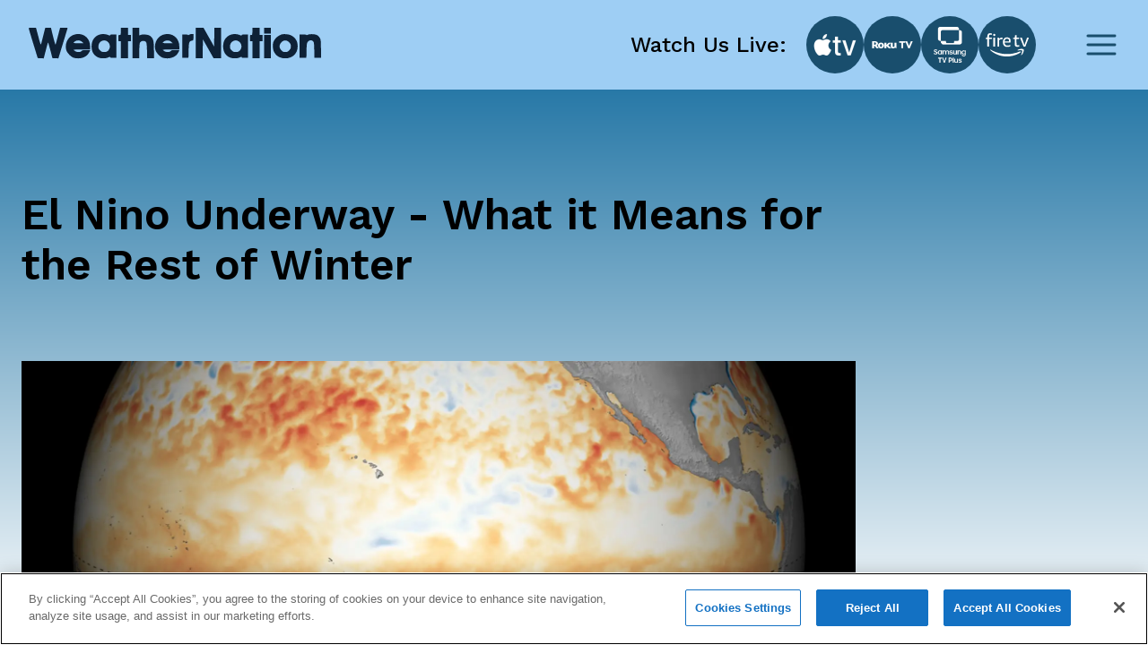

--- FILE ---
content_type: text/html; charset=utf-8
request_url: https://www.weathernationtv.com/news/el-nino-underway-whats-it-mean-for-the-rest-of-winter
body_size: 26298
content:
<!DOCTYPE html><html><head><meta name="viewport" content="width=device-width"/><meta charSet="utf-8"/><meta name="description" content=""/><link rel="icon" href="/favicon.ico"/><title>El Nino Underway - What it Means for the Rest of Winter - WeatherNation</title><meta name="robots" content="max-image-preview:large"/><meta property="og:title" content="El Nino Underway - What it Means for the Rest of Winter"/><meta property="og:description" content="&lt;p dir=&quot;ltr&quot;&gt;[&lt;a href=&quot;https://www.noaa.gov/media-release/noaa-announces-arrival-of-el-nino&quot; target="/><meta property="og:image" content="https://media.weathernationtv.com/app/uploads/2019/02/El-Nino-Release-Graphic-2-14-19_4.png"/><meta property="og:type" content="article"/><meta property="og:article:published_time" content="19 Feb 2019 7:31 AM"/><meta property="og:article:modified_time" content="19 Feb 2019 7:31 AM"/><meta name="twitter:card" content="summary_large_image"/><meta name="twitter:site" content="@WeatherNation"/><meta name="twitter:title" content="El Nino Underway - What it Means for the Rest of Winter"/><meta name="twitter:description" content="&lt;p dir=&quot;ltr&quot;&gt;[&lt;a href=&quot;https://www.noaa.gov/media-release/noaa-announces-arrival-of-el-nino&quot; target="/><meta name="twitter:image" content="https://media.weathernationtv.com/app/uploads/2019/02/El-Nino-Release-Graphic-2-14-19_4.png"/><meta name="author"/><link rel="canonical" href="https://www.weathernationtv.com/news/el-nino-underway-whats-it-mean-for-the-rest-of-winter"/><meta property="og:locale" content="en_US"/><meta property="og:url" content="https://www.weathernationtv.com/news/el-nino-underway-whats-it-mean-for-the-rest-of-winter"/><meta property="og:site_name" content="WeatherNation"/><meta property="article:tag" content="Special Stories"/><meta property="article:section" content="Storms"/><meta name="referrer" content="strict-origin-when-cross-origin"/><meta name="next-head-count" content="25"/><link rel="preconnect" href="https://fonts.googleapis.com"/><link rel="preconnect" href="https://fonts.gstatic.com" crossorigin=""/><link rel="apple-touch-icon" sizes="180x180" href="/favicon/apple-touch-icon.png"/><link rel="icon" type="image/png" sizes="32x32" href="/favicon/favicon-32x32.png"/><link rel="icon" type="image/png" sizes="16x16" href="/favicon/favicon-16x16.png"/><link rel="manifest" href="/favicon/site.webmanifest"/><link rel="mask-icon" href="/favicon/safari-pinned-tab.svg" color="#5bbad5"/><meta name="msapplication-TileColor" content="#da532c"/><meta name="theme-color" content="#ffffff"/><script src="https://maps.googleapis.com/maps/api/js?key=AIzaSyAbLjQX5K4Acc6J7rd9mAQUgYxQI8Jazcc&amp;libraries=geometry,places&amp;language=en&amp;callback=Function.prototype" defer=""></script><script src="https://cdn.aerisapi.com/sdk/js/latest/aerisweather.min.js" defer=""></script><script src="https://cdn.aerisapi.com/sdk/js/modules/awxjs-severe-weather.min.js" defer=""></script><link rel="stylesheet" href="https://cdn.aerisapi.com/sdk/js/latest/aerisweather.css"/><script type="text/javascript"></script><script async="" src="https://pagead2.googlesyndication.com/pagead/js/adsbygoogle.js?client=ca-pub-4920294496833578" crossorigin="anonymous"></script><meta name="next-font-preconnect"/><link rel="preload" href="/_next/static/css/3c9fbf6ad15c2876.css" as="style"/><link rel="stylesheet" href="/_next/static/css/3c9fbf6ad15c2876.css" data-n-g=""/><noscript data-n-css=""></noscript><script defer="" nomodule="" src="/_next/static/chunks/polyfills-5cd94c89d3acac5f.js"></script><script src="/_next/static/chunks/webpack-637deca5f3d577ee.js" defer=""></script><script src="/_next/static/chunks/framework-75db3117d1377048.js" defer=""></script><script src="/_next/static/chunks/main-129fe697ca544d95.js" defer=""></script><script src="/_next/static/chunks/pages/_app-1898a4e9ee43d817.js" defer=""></script><script src="/_next/static/chunks/207-9efc3105d7bb088a.js" defer=""></script><script src="/_next/static/chunks/719-92661f3736fb8237.js" defer=""></script><script src="/_next/static/chunks/720-deca48878d9ff2a2.js" defer=""></script><script src="/_next/static/chunks/pages/news/%5Bslug%5D-056d633333224f16.js" defer=""></script><script src="/_next/static/BLeNpUaRHeV96HorqIU4Y/_buildManifest.js" defer=""></script><script src="/_next/static/BLeNpUaRHeV96HorqIU4Y/_ssgManifest.js" defer=""></script><script src="/_next/static/BLeNpUaRHeV96HorqIU4Y/_middlewareManifest.js" defer=""></script></head><body><script async="" defer="" src="https://connect.facebook.net/en_US/sdk.js#xfbml=1&amp;version=v3.2"></script><div id="__next"><style data-emotion="css fnkurf">.css-fnkurf{position:fixed;top:0;width:100%;display:-webkit-box;display:-webkit-flex;display:-ms-flexbox;display:flex;-webkit-box-pack:justify;-webkit-justify-content:space-between;justify-content:space-between;-webkit-align-items:center;-webkit-box-align:center;-ms-flex-align:center;align-items:center;height:100px;padding:31px 16px;background:#9ECEF4;z-index:10002;}</style><header class="css-fnkurf ezsrsik6"><style>
      #nprogress {
        pointer-events: none;
      }
      #nprogress .bar {
        background: #194E6D;
        position: fixed;
        z-index: 9999;
        top: 0;
        left: 0;
        width: 100%;
        height: 3px;
      }
      #nprogress .peg {
        display: block;
        position: absolute;
        right: 0px;
        width: 100px;
        height: 100%;
        box-shadow: 0 0 10px #194E6D, 0 0 5px #194E6D;
        opacity: 1;
        -webkit-transform: rotate(3deg) translate(0px, -4px);
        -ms-transform: rotate(3deg) translate(0px, -4px);
        transform: rotate(3deg) translate(0px, -4px);
      }
      #nprogress .spinner {
        display: block;
        position: fixed;
        z-index: 1031;
        top: 15px;
        right: 15px;
      }
      #nprogress .spinner-icon {
        width: 18px;
        height: 18px;
        box-sizing: border-box;
        border: solid 2px transparent;
        border-top-color: #194E6D;
        border-left-color: #194E6D;
        border-radius: 50%;
        -webkit-animation: nprogresss-spinner 400ms linear infinite;
        animation: nprogress-spinner 400ms linear infinite;
      }
      .nprogress-custom-parent {
        overflow: hidden;
        position: relative;
      }
      .nprogress-custom-parent #nprogress .spinner,
      .nprogress-custom-parent #nprogress .bar {
        position: absolute;
      }
      @-webkit-keyframes nprogress-spinner {
        0% {
          -webkit-transform: rotate(0deg);
        }
        100% {
          -webkit-transform: rotate(360deg);
        }
      }
      @keyframes nprogress-spinner {
        0% {
          transform: rotate(0deg);
        }
        100% {
          transform: rotate(360deg);
        }
      }
    </style><style data-emotion="css 10xm2ho">.css-10xm2ho{width:100%;max-width:1282px;padding:0 16px;margin:0 auto;display:-webkit-box;display:-webkit-flex;display:-ms-flexbox;display:flex;-webkit-box-pack:justify;-webkit-justify-content:space-between;justify-content:space-between;padding:0;}@media screen and (min-width: 576px){.css-10xm2ho{padding:0 24px;}}@media screen and (min-width: 576px){.css-10xm2ho{padding:0;}}@media screen and (min-width: 1200px){.css-10xm2ho{padding:0 16px;}}</style><section class="css-10xm2ho ezsrsik4"><style data-emotion="css 1u1ylxs">.css-1u1ylxs{position:relative;height:38px;width:180px;margin-bottom:5px;}@media screen and (min-width: 1200px){.css-1u1ylxs{height:68px;width:326px;}}</style><div class="css-1u1ylxs ezsrsik3"><a href="/"><style data-emotion="css lqfdon">.css-lqfdon{height:38px;width:180px;}@media screen and (min-width: 1200px){.css-lqfdon{height:68px;width:326px;}}</style><svg xmlns="http://www.w3.org/2000/svg" width="800" height="84" version="1" viewBox="0 0 600 63" class="css-lqfdon ezsrsik2"><g fill="#0e2136"><path d="M0 618c1-7 42-148 93-313L185 5l61-3 62-3 20 78c12 43 31 117 43 165 13 48 25 85 28 82s24-76 47-162L486 5l62-3 61-3 30 98c16 54 57 188 91 298 33 110 63 208 66 218 5 15-3 17-73 17h-78l-44-167c-24-93-46-174-50-180-4-7-27 68-51 167l-44 180H341l-10-37c-5-21-24-94-41-163s-34-133-38-143c-5-13-19 27-46 129-21 81-43 163-48 181l-9 33H75c-54 0-75-4-75-12zM1890 555c0-73-1-75-25-75s-25-2-25-65 1-65 25-65h25V0h150v350h60v130h-60v150h-150v-75zM2130 315V0h140v148c0 98 4 155 13 172 24 48 104 52 129 7 8-14 14-78 16-175l4-152h138v158c-1 211-12 253-83 306-32 24-140 34-187 18l-30-11v159h-140V315zM3430 315V0h140l2 195 3 195 110-195L3795 0h155v630h-140l-2-195-3-194-109 194-110 195h-156V315zM4590 555c0-73-1-75-25-75s-25-2-25-65 1-65 25-65h25V0h150v350h60v130h-60v150h-150v-75zM4830 570v-60h140v120h-140v-60zM923 483c-121-42-190-187-151-317 17-56 100-141 153-155 101-27 208-7 273 53 21 18 62 86 62 101 0 3-35 5-78 5-66 0-82-3-97-20-27-30-105-28-142 5l-28 24 173 1h172v68c0 183-164 297-337 235zm175-147l27-26h-103c-62 0-102 4-102 10s15 19 33 31c44 28 110 21 145-15zM1447 486c-100-36-157-123-157-240 1-111 45-186 135-227 55-25 158-25 208 0 29 15 37 16 37 5s16-14 65-14h65v480h-65c-50 0-65-3-65-15 0-11-8-11-42 5-50 23-126 25-181 6zm161-136c67-41 78-135 22-192-24-23-37-28-80-28-46 0-56 4-86 34-28 28-34 42-34 76 0 52 24 95 64 114 42 21 75 20 114-4zM2753 483c-121-42-190-187-151-317 17-56 100-141 153-155 101-27 208-7 273 53 21 18 62 86 62 101 0 3-35 5-78 5-66 0-82-3-97-20-27-30-105-28-142 5l-28 24 173 1h172v68c0 183-164 297-337 235zm175-147l27-26h-103c-62 0-102 4-102 10s15 19 33 31c44 28 110 21 145-15zM3292 484c-12-8-22-10-22-5 0 7-25 11-60 11h-60V10h128l4 154c3 170 10 188 69 200 29 5 29 7 29 71v65h-33c-18 0-43-7-55-16zM4147 486c-100-36-157-123-157-240 1-111 45-186 135-227 55-25 158-25 208 0 29 15 37 16 37 5s16-14 65-14h65v480h-65c-50 0-65-3-65-15 0-11-8-11-42 5-50 23-126 25-181 6zm161-136c67-41 78-135 22-192-24-23-37-28-80-28-46 0-56 4-86 34-28 28-34 42-34 76 0 52 24 95 64 114 42 21 75 20 114-4zM5190 491c-74-24-139-82-166-147-20-48-17-151 5-199 42-94 125-145 236-145 152 0 254 99 255 248 0 102-46 178-135 224-43 23-152 33-195 19zm158-166c26-28 32-43 32-79 0-37-6-51-34-80-29-32-39-36-81-36s-52 4-81 36c-45 47-47 106-7 154 52 62 117 64 171 5zM5733 486c-18-8-33-11-33-6 0 6-31 10-70 10h-70V10h138l3 149c4 133 6 153 25 178 36 48 105 44 123-8 6-18 11-97 11-175V10h142l-4 188c-3 176-4 189-26 225-13 21-38 45-55 54-44 22-144 27-184 9zM4830 240V0h140v480h-140V240z" transform="matrix(.1 0 0 -.1 0 63)"></path></g></svg></a></div><style data-emotion="css 1ahkuwq">.css-1ahkuwq{display:-webkit-box;display:-webkit-flex;display:-ms-flexbox;display:flex;-webkit-box-pack:center;-ms-flex-pack:center;-webkit-justify-content:center;justify-content:center;-webkit-align-items:center;-webkit-box-align:center;-ms-flex-align:center;align-items:center;padding:0;border:none;background:none;}.css-1ahkuwq svg{color:#194E6D;}</style><button class="css-1ahkuwq ezsrsik5"><svg width="40" height="40" viewBox="0 0 40 40" fill="none" xmlns="http://www.w3.org/2000/svg"><path d="M5 20h30M5 10h30M5 30h30" stroke="currentColor" stroke-width="3" stroke-linecap="round" stroke-linejoin="round"></path></svg></button></section><style data-emotion="css vxx42m">.css-vxx42m{min-height:470px;}</style></header><div><style data-emotion="css 4a032e">.css-4a032e{width:100%;max-width:1282px;padding:0 16px;margin:0 auto;}@media screen and (min-width: 576px){.css-4a032e{padding:0 24px;}}</style><section class="css-4a032e eg3j7zf0"><style data-emotion="css dro8x1">.css-dro8x1{width:auto;height:80px;}@media screen and (max-width: 575px){.css-dro8x1{width:inherit;height:40px;}}@media screen and (min-width: 576px){.css-dro8x1{width:auto;height:80px;}}@media screen and (min-width: 768px){.css-dro8x1{width:auto;height:80px;}}@media screen and (min-width: 992px){.css-dro8x1{width:auto;height:80px;}}@media screen and (min-width: 1200px){.css-dro8x1{width:auto;height:80px;}}@media screen and (min-width: 1400px){.css-dro8x1{width:auto;height:80px;}}</style><div y="80" class="css-dro8x1 e13a693c0"></div><style data-emotion="css 1ob78y3">.css-1ob78y3{margin:0;display:-webkit-box;display:-webkit-flex;display:-ms-flexbox;display:flex;gap:24px;}@media screen and (min-width: 1279px){.css-1ob78y3{margin:0;}}@media screen and (max-width: 991px){.css-1ob78y3{-webkit-flex-direction:column;-ms-flex-direction:column;flex-direction:column;}}</style><div class="css-1ob78y3 e8g5k7r12"><style data-emotion="css 7x5pg7">.css-7x5pg7{width:100%;max-width:930px;}@media screen and (min-width: 991px){.css-7x5pg7{width:calc(100% - 294px);}}</style><div class="css-7x5pg7 e8g5k7r1"><style data-emotion="css ijogyr">.css-ijogyr{margin-bottom:40px;color:inherit;font-family:Work Sans,sans-serif;font-size:48px;font-weight:600;line-height:56px;font-display:block;}</style><h1 title="" class="css-ijogyr e9j33mo0"><span>El Nino Underway - What it Means for the Rest of Winter</span></h1><div style="border-radius:8px;overflow:hidden"><span style="box-sizing:border-box;display:block;overflow:hidden;width:initial;height:initial;background:none;opacity:1;border:0;margin:0;padding:0;position:relative"><span style="box-sizing:border-box;display:block;width:initial;height:initial;background:none;opacity:1;border:0;margin:0;padding:0;padding-top:56.00000000000001%"></span><img alt="news image" src="[data-uri]" decoding="async" data-nimg="responsive" style="width:0;height:0;display:block;border-radius:16px;overflow:hidden;position:absolute;top:0;left:0;bottom:0;right:0;box-sizing:border-box;padding:0;border:none;margin:auto;min-width:100%;max-width:100%;min-height:100%;max-height:100%;object-fit:contain;filter:blur(20px);background-size:contain;background-image:url(&quot;[data-uri]&quot;);background-position:0% 0%"/><noscript><img alt="news image" sizes="100vw" srcSet="/_next/image?url=https%3A%2F%2Fmedia.weathernationtv.com%2Fapp%2Fuploads%2F2019%2F02%2FEl-Nino-Release-Graphic-2-14-19_4.png&amp;w=640&amp;q=75 640w, /_next/image?url=https%3A%2F%2Fmedia.weathernationtv.com%2Fapp%2Fuploads%2F2019%2F02%2FEl-Nino-Release-Graphic-2-14-19_4.png&amp;w=750&amp;q=75 750w, /_next/image?url=https%3A%2F%2Fmedia.weathernationtv.com%2Fapp%2Fuploads%2F2019%2F02%2FEl-Nino-Release-Graphic-2-14-19_4.png&amp;w=828&amp;q=75 828w, /_next/image?url=https%3A%2F%2Fmedia.weathernationtv.com%2Fapp%2Fuploads%2F2019%2F02%2FEl-Nino-Release-Graphic-2-14-19_4.png&amp;w=1080&amp;q=75 1080w, /_next/image?url=https%3A%2F%2Fmedia.weathernationtv.com%2Fapp%2Fuploads%2F2019%2F02%2FEl-Nino-Release-Graphic-2-14-19_4.png&amp;w=1200&amp;q=75 1200w, /_next/image?url=https%3A%2F%2Fmedia.weathernationtv.com%2Fapp%2Fuploads%2F2019%2F02%2FEl-Nino-Release-Graphic-2-14-19_4.png&amp;w=1920&amp;q=75 1920w, /_next/image?url=https%3A%2F%2Fmedia.weathernationtv.com%2Fapp%2Fuploads%2F2019%2F02%2FEl-Nino-Release-Graphic-2-14-19_4.png&amp;w=2048&amp;q=75 2048w, /_next/image?url=https%3A%2F%2Fmedia.weathernationtv.com%2Fapp%2Fuploads%2F2019%2F02%2FEl-Nino-Release-Graphic-2-14-19_4.png&amp;w=3840&amp;q=75 3840w" src="/_next/image?url=https%3A%2F%2Fmedia.weathernationtv.com%2Fapp%2Fuploads%2F2019%2F02%2FEl-Nino-Release-Graphic-2-14-19_4.png&amp;w=3840&amp;q=75" decoding="async" data-nimg="responsive" style="width:0;height:0;display:block;border-radius:16px;overflow:hidden;position:absolute;top:0;left:0;bottom:0;right:0;box-sizing:border-box;padding:0;border:none;margin:auto;min-width:100%;max-width:100%;min-height:100%;max-height:100%;object-fit:contain" loading="lazy"/></noscript></span></div><style data-emotion="css qt3azi">.css-qt3azi{width:auto;height:24px;}@media screen and (max-width: 575px){.css-qt3azi{width:inherit;height:24px;}}@media screen and (min-width: 576px){.css-qt3azi{width:auto;height:24px;}}@media screen and (min-width: 768px){.css-qt3azi{width:auto;height:24px;}}@media screen and (min-width: 992px){.css-qt3azi{width:auto;height:24px;}}@media screen and (min-width: 1200px){.css-qt3azi{width:auto;height:24px;}}@media screen and (min-width: 1400px){.css-qt3azi{width:auto;height:24px;}}</style><div y="24" class="css-qt3azi e13a693c0"></div><style data-emotion="css bcffy2">.css-bcffy2{display:-webkit-box;display:-webkit-flex;display:-ms-flexbox;display:flex;-webkit-align-items:center;-webkit-box-align:center;-ms-flex-align:center;align-items:center;-webkit-box-pack:justify;-webkit-justify-content:space-between;justify-content:space-between;}</style><div class="css-bcffy2 e8g5k7r11"><style data-emotion="css 1h28o6r">.css-1h28o6r{display:-webkit-box;display:-webkit-flex;display:-ms-flexbox;display:flex;-webkit-align-items:center;-webkit-box-align:center;-ms-flex-align:center;align-items:center;-webkit-box-flex-wrap:wrap;-webkit-flex-wrap:wrap;-ms-flex-wrap:wrap;flex-wrap:wrap;gap:8px;}</style><div class="css-1h28o6r e8g5k7r10"><style data-emotion="css lv5fxz">.css-lv5fxz{background:#d9ebf9;border-radius:8px;padding:4px 8px;font-weight:400;font-size:18px;line-height:25px;color:#194e6d;cursor:pointer;}</style><div class="css-lv5fxz e8g5k7r9">Special Stories</div></div></div><style data-emotion="css 15enwlt">.css-15enwlt{width:auto;height:16px;}@media screen and (max-width: 575px){.css-15enwlt{width:inherit;height:16px;}}@media screen and (min-width: 576px){.css-15enwlt{width:auto;height:16px;}}@media screen and (min-width: 768px){.css-15enwlt{width:auto;height:16px;}}@media screen and (min-width: 992px){.css-15enwlt{width:auto;height:16px;}}@media screen and (min-width: 1200px){.css-15enwlt{width:auto;height:16px;}}@media screen and (min-width: 1400px){.css-15enwlt{width:auto;height:16px;}}</style><div y="16" class="css-15enwlt e13a693c0"></div><style data-emotion="css 1nqbk47">.css-1nqbk47{font-weight:400;font-size:16px;line-height:22px;color:#194E6D;margin-bottom:24px;}</style><div class="css-1nqbk47 e8g5k7r8">19 Feb 2019 7:31 AM</div><style data-emotion="css qzytvk">.css-qzytvk{font-family:Work Sans,sans-serif;font-style:normal;font-size:16px;font-weight:400;line-height:22px;letter-spacing:0em;font-display:block;word-break:break-word;}.css-qzytvk h1{font-weight:600;font-size:24px;line-height:28px;color:#282a3a;margin-bottom:16px;margin-top:6px;}.css-qzytvk img{display:block;margin:24px auto 24px;width:100%;height:auto;border-radius:8px;}.css-qzytvk p{margin-bottom:24px;font-weight:400;font-size:16px;line-height:22px;color:#282a3a;}.css-qzytvk iframe{width:100%;border:none;border-radius:8px;min-width:200px;min-height:200px;display:block;outline:0px solid transparent;}.css-qzytvk div[data-youtube-video]{display:-webkit-box;display:-webkit-flex;display:-ms-flexbox;display:flex;-webkit-align-items:center;-webkit-box-align:center;-ms-flex-align:center;align-items:center;overflow:hidden;}</style><div class="css-qzytvk e8g5k7r6"><p dir="ltr">[<a href="https://www.noaa.gov/media-release/noaa-announces-arrival-of-el-nino" target="_blank" rel="noopener">NOAA</a>]  <a href="https://www.cpc.ncep.noaa.gov/" target="_blank" rel="noopener">NOAA’s Climate Prediction Center</a> issued an <a href="https://www.cpc.ncep.noaa.gov/products/analysis_monitoring/enso_advisory/ensodisc.shtml" target="_blank" rel="noopener">El Nino Advisory</a> last week, indicating <a href="http://bit.ly/2WXBna1" target="_blank" rel="noopener">the climate pattern has taken effect</a> and is likely to continue through the spring. While the El Nino is expected to be weak, it may bring wetter conditions across the southern half of the U.S. during the coming months.</p>
<p dir="ltr">“El Nino conditions across the equatorial Pacific have come together, and we can now announce its arrival,” said Mike Halpert, deputy director, NOAA’s Climate Prediction Center, and ENSO forecaster. “While sea surface temperatures are above average, current observations and climate models indicate that this El Nino will be weak, meaning we do not expect significant global impacts through the remainder of winter and into the spring.”</p>
<p dir="ltr"><img class="alignnone size-full wp-image-103814" src="https://media.weathernationtv.com/app/uploads/2019/02/SST-Animation-2-12-2019_1240.gif" alt="" width="1240" height="747" /></p>
<p dir="ltr">[<em>Departure from average of the surface and subsurface tropical Pacific sea temperature averaged over 5-day periods starting in early June 2018. The vertical axis is depth below the surface (meters) and the horizontal axis is longitude, from the western to eastern tropical Pacific. This cross-section is right along the equator. NOAA Climate figure from CPC data.</em>]</p>
<p dir="ltr">Forecasters say there is about a 55-percent chance that El Nino conditions will continue through the spring. The <a href="https://www.cpc.ncep.noaa.gov/" target="_blank" rel="noopener">Climate Prediction Center</a> will update the <a href="https://www.cpc.ncep.noaa.gov/products/predictions/long_range/" target="_blank" rel="noopener">long range forecasts</a> (for the next 30 and 90 days) later this week. The previous outlook that covered <a href="http://bit.ly/2AOJ6O8" target="_blank" rel="noopener">February to April</a> highlighted a minor influence from El Nino.</p>
<p dir="ltr">Scientists say that some of the above-normal precipitation this winter in parts of the West is related to subseasonal variability attributed to another climate phenomena, the <a href="https://www.climate.gov/news-features/blogs/enso/what-mjo-and-why-do-we-care">Madden Julian Oscillation</a> (MJO), rather than El Nino influences. The MJO can trigger enhanced rainfall along the West Coast.</p>
https://twitter.com/NWSCPC/status/1085895732685463552
<p dir="ltr">El Nino is a natural, ocean-atmospheric phenomenon marked by warmer-than-average sea surface temperatures in the central Pacific Ocean near the equator. Typical El Nino patterns during winter and early spring include below-average precipitation and warmer-than-average temperatures along the northern tier of the U.S., and above-normal precipitation and cooler conditions across the South.</p>
<p dir="ltr">Last winter, La Nina took effect in October 2017 and lasted through April 2018 before a return to neutral conditions. NOAA scientists will continue to monitor the El Nino and will issue the next monthly update on March 14.</p>
<p dir="ltr">Edited for WeatherNation by Meteorologist Mace Michaels</p></div><div y="80" class="css-dro8x1 e13a693c0"></div><div><style data-emotion="css 1o4fids">.css-1o4fids{display:-webkit-box;display:-webkit-flex;display:-ms-flexbox;display:flex;-webkit-align-items:center;-webkit-box-align:center;-ms-flex-align:center;align-items:center;-webkit-box-pack:justify;-webkit-justify-content:space-between;justify-content:space-between;margin-bottom:24px;}</style><div class="css-1o4fids e8g5k7r2"><style data-emotion="css 1n82czb">.css-1n82czb{margin-bottom:0;color:inherit;font-family:Work Sans,sans-serif;font-size:24px;font-weight:600;line-height:28px;font-display:block;}</style><div title="" class="css-1n82czb e9j33mo0"><span>All Weather News</span></div><style data-emotion="css gbu91z">.css-gbu91z{width:auto;display:-webkit-inline-box;display:-webkit-inline-flex;display:-ms-inline-flexbox;display:inline-flex;-webkit-align-items:center;-webkit-box-align:center;-ms-flex-align:center;align-items:center;-webkit-box-pack:center;-ms-flex-pack:center;-webkit-justify-content:center;justify-content:center;box-sizing:border-box;position:relative;border:none;white-space:nowrap;-webkit-transition:background-color 50ms linear;transition:background-color 50ms linear;cursor:pointer;height:39px;padding:8px 24px;border-radius:8px;background:#194E6D;border:none;color:#FFFFFF;font-weight:500;line-height:28px;}@media screen and (min-width: 756px){.css-gbu91z{margin-right:1rem;}}</style><a href="/news" class="e8g5k7r3 css-gbu91z e1ik85tn0">More</a></div><style data-emotion="css s5xdrg">.css-s5xdrg{display:-webkit-box;display:-webkit-flex;display:-ms-flexbox;display:flex;-webkit-align-items:center;-webkit-box-align:center;-ms-flex-align:center;align-items:center;}</style><div class="css-s5xdrg e8g5k7r14"><style data-emotion="css 15vwfe2">.css-15vwfe2{max-width:344px;}@media screen and (min-width: 768px){.css-15vwfe2{max-width:700px;}}@media screen and (min-width: 991px){.css-15vwfe2{margin:0;}}@media screen and (min-width: 1200px){.css-15vwfe2{margin:0;max-width:100%;}}</style><div class="swiper css-15vwfe2 e8g5k7r13"><div class="swiper-wrapper"><style data-emotion="css gdu0ip">.css-gdu0ip{margin-bottom:1rem;}</style><div class="swiper-slide css-gdu0ip e8g5k7r15"><style data-emotion="css 1r6zyfl">.css-1r6zyfl .e1ao03zo5{height:185px;}@media screen and (min-width: 1200px){.css-1r6zyfl .e1ao03zo5{height:157px;}}@media screen and (min-width: 1200px){.css-1r6zyfl .e1ao03zo5{height:146px;}}@media screen and (min-width: 1230px){.css-1r6zyfl .e1ao03zo5{height:157px;}}</style><style data-emotion="css 189ebwo">.css-189ebwo{width:100%;max-width:343px;max-height:352px;padding:8px 8px 16px;border-radius:8px;background:#FFFFFF;-webkit-transition:all 0.3s;transition:all 0.3s;}.css-189ebwo:hover{box-shadow:0px 4px 16px rgba(0, 0, 0, 0.06);-webkit-transition:all 0.3s;transition:all 0.3s;}@media screen and (min-width: 1200px){.css-189ebwo{max-width:294px;}}.css-189ebwo .e1ao03zo5{height:185px;}@media screen and (min-width: 1200px){.css-189ebwo .e1ao03zo5{height:157px;}}@media screen and (min-width: 1200px){.css-189ebwo .e1ao03zo5{height:146px;}}@media screen and (min-width: 1230px){.css-189ebwo .e1ao03zo5{height:157px;}}</style><div class="e8g5k7r0 css-189ebwo e1ao03zo6"><style data-emotion="css 129ffod">.css-129ffod{position:relative;max-height:182px;border-radius:8px;overflow:hidden;}.css-129ffod img{background-color:#ebebeb;}@media screen and (min-width: 1200px){.css-129ffod{max-height:155px;}}</style><div class="css-129ffod e1ao03zo5"><style data-emotion="css 1rcw2w5">.css-1rcw2w5{position:relative;max-height:182px;border-radius:8px;overflow:hidden;}.css-1rcw2w5 img{background-color:#ebebeb;}@media screen and (min-width: 1200px){.css-1rcw2w5{max-height:155px;}}</style><div class="css-1rcw2w5 e1ao03zo5"><a href="/news/Rare%20Winter%20Storm%20Threatens%20Over%20200%20Million"><span style="box-sizing:border-box;display:block;overflow:hidden;width:initial;height:initial;background:none;opacity:1;border:0;margin:0;padding:0;position:absolute;top:0;left:0;bottom:0;right:0"><img alt="Huge Winter Storm Continues To Impact U.S." src="[data-uri]" decoding="async" data-nimg="fill" style="position:absolute;top:0;left:0;bottom:0;right:0;box-sizing:border-box;padding:0;border:none;margin:auto;display:block;width:0;height:0;min-width:100%;max-width:100%;min-height:100%;max-height:100%;object-fit:contain;filter:blur(20px);background-size:contain;background-image:url(&quot;[data-uri]&quot;);background-position:0% 0%"/><noscript><img alt="Huge Winter Storm Continues To Impact U.S." sizes="100vw" srcSet="/_next/image?url=https%3A%2F%2Fmedia.weathernationtv.com%2Fapp%2Fuploads%2F2026%2F01%2Fwinrteralertsthroughmondaypng-1769369239952-420x235.jpg&amp;w=640&amp;q=75 640w, /_next/image?url=https%3A%2F%2Fmedia.weathernationtv.com%2Fapp%2Fuploads%2F2026%2F01%2Fwinrteralertsthroughmondaypng-1769369239952-420x235.jpg&amp;w=750&amp;q=75 750w, /_next/image?url=https%3A%2F%2Fmedia.weathernationtv.com%2Fapp%2Fuploads%2F2026%2F01%2Fwinrteralertsthroughmondaypng-1769369239952-420x235.jpg&amp;w=828&amp;q=75 828w, /_next/image?url=https%3A%2F%2Fmedia.weathernationtv.com%2Fapp%2Fuploads%2F2026%2F01%2Fwinrteralertsthroughmondaypng-1769369239952-420x235.jpg&amp;w=1080&amp;q=75 1080w, /_next/image?url=https%3A%2F%2Fmedia.weathernationtv.com%2Fapp%2Fuploads%2F2026%2F01%2Fwinrteralertsthroughmondaypng-1769369239952-420x235.jpg&amp;w=1200&amp;q=75 1200w, /_next/image?url=https%3A%2F%2Fmedia.weathernationtv.com%2Fapp%2Fuploads%2F2026%2F01%2Fwinrteralertsthroughmondaypng-1769369239952-420x235.jpg&amp;w=1920&amp;q=75 1920w, /_next/image?url=https%3A%2F%2Fmedia.weathernationtv.com%2Fapp%2Fuploads%2F2026%2F01%2Fwinrteralertsthroughmondaypng-1769369239952-420x235.jpg&amp;w=2048&amp;q=75 2048w, /_next/image?url=https%3A%2F%2Fmedia.weathernationtv.com%2Fapp%2Fuploads%2F2026%2F01%2Fwinrteralertsthroughmondaypng-1769369239952-420x235.jpg&amp;w=3840&amp;q=75 3840w" src="/_next/image?url=https%3A%2F%2Fmedia.weathernationtv.com%2Fapp%2Fuploads%2F2026%2F01%2Fwinrteralertsthroughmondaypng-1769369239952-420x235.jpg&amp;w=3840&amp;q=75" decoding="async" data-nimg="fill" style="position:absolute;top:0;left:0;bottom:0;right:0;box-sizing:border-box;padding:0;border:none;margin:auto;display:block;width:0;height:0;min-width:100%;max-width:100%;min-height:100%;max-height:100%;object-fit:contain" loading="lazy"/></noscript></span></a></div></div><style data-emotion="css yz1nei">.css-yz1nei{margin-top:16px;}</style><div class="css-yz1nei e1ao03zo3"><a href="/news/Rare%20Winter%20Storm%20Threatens%20Over%20200%20Million"><style data-emotion="css 5bhc30">.css-5bhc30{margin-bottom:8px;}</style><style data-emotion="css m05czl">.css-m05czl{margin-bottom:0;color:inherit;font-family:Work Sans,sans-serif;font-style:normal;font-size:18px;font-weight:500;line-height:21px;letter-spacing:0em;font-display:block;text-align:left;overflow:hidden;display:-webkit-box;-webkit-line-clamp:1;-webkit-box-orient:vertical;margin-bottom:8px;}</style><h3 title="" class="e1ao03zo2 css-m05czl e9j33mo0"><span>Huge Winter Storm Continues To Impact U.S.</span></h3></a><style data-emotion="css 17fq17p">.css-17fq17p{display:block;margin-bottom:4px;color:#B3B5BD;overflow:hidden;text-overflow:ellipsis;white-space:nowrap;}</style><style data-emotion="css 14gq8tv">.css-14gq8tv{margin-bottom:0;color:inherit;font-family:Work Sans,sans-serif;font-style:normal;font-size:16px;font-weight:400;line-height:22px;letter-spacing:0em;font-display:block;text-align:left;overflow:hidden;display:-webkit-box;-webkit-line-clamp:1;-webkit-box-orient:vertical;display:block;margin-bottom:4px;color:#B3B5BD;overflow:hidden;text-overflow:ellipsis;white-space:nowrap;}</style><h4 title="" class="e1ao03zo1 css-14gq8tv e9j33mo0"><span>A rare winter storm is impacting parts of the</span></h4><style data-emotion="css iztb74">.css-iztb74{color:#B3B5BD;text-transform:none;}</style><style data-emotion="css 4otwio">.css-4otwio{margin-bottom:0;color:inherit;font-family:Work Sans,sans-serif;font-style:normal;font-size:14px;font-weight:600;line-height:16px;letter-spacing:0em;font-display:block;text-align:left;overflow:hidden;display:-webkit-box;-webkit-line-clamp:1;-webkit-box-orient:vertical;color:#B3B5BD;text-transform:none;}</style><div title="" class="e1ao03zo0 css-4otwio e9j33mo0"><span><span>25 Jan 2026 8:30 PM</span></span></div></div></div></div><div class="swiper-slide css-gdu0ip e8g5k7r15"><div class="e8g5k7r0 css-189ebwo e1ao03zo6"><div class="css-129ffod e1ao03zo5"><div class="css-1rcw2w5 e1ao03zo5"><a href="/news/dangerously-cold-temps-spill-into-the-lower-48-late-this-week"><span style="box-sizing:border-box;display:block;overflow:hidden;width:initial;height:initial;background:none;opacity:1;border:0;margin:0;padding:0;position:absolute;top:0;left:0;bottom:0;right:0"><img alt="Dangerously Cold Temps Spill Into the Lower 48 Late This Week" src="[data-uri]" decoding="async" data-nimg="fill" style="position:absolute;top:0;left:0;bottom:0;right:0;box-sizing:border-box;padding:0;border:none;margin:auto;display:block;width:0;height:0;min-width:100%;max-width:100%;min-height:100%;max-height:100%;object-fit:contain;filter:blur(20px);background-size:contain;background-image:url(&quot;[data-uri]&quot;);background-position:0% 0%"/><noscript><img alt="Dangerously Cold Temps Spill Into the Lower 48 Late This Week" sizes="100vw" srcSet="/_next/image?url=https%3A%2F%2Fmedia.weathernationtv.com%2Fapp%2Fuploads%2F2026%2F01%2FScreenshot20260124080147png-1769266911740-420x235.jpg&amp;w=640&amp;q=75 640w, /_next/image?url=https%3A%2F%2Fmedia.weathernationtv.com%2Fapp%2Fuploads%2F2026%2F01%2FScreenshot20260124080147png-1769266911740-420x235.jpg&amp;w=750&amp;q=75 750w, /_next/image?url=https%3A%2F%2Fmedia.weathernationtv.com%2Fapp%2Fuploads%2F2026%2F01%2FScreenshot20260124080147png-1769266911740-420x235.jpg&amp;w=828&amp;q=75 828w, /_next/image?url=https%3A%2F%2Fmedia.weathernationtv.com%2Fapp%2Fuploads%2F2026%2F01%2FScreenshot20260124080147png-1769266911740-420x235.jpg&amp;w=1080&amp;q=75 1080w, /_next/image?url=https%3A%2F%2Fmedia.weathernationtv.com%2Fapp%2Fuploads%2F2026%2F01%2FScreenshot20260124080147png-1769266911740-420x235.jpg&amp;w=1200&amp;q=75 1200w, /_next/image?url=https%3A%2F%2Fmedia.weathernationtv.com%2Fapp%2Fuploads%2F2026%2F01%2FScreenshot20260124080147png-1769266911740-420x235.jpg&amp;w=1920&amp;q=75 1920w, /_next/image?url=https%3A%2F%2Fmedia.weathernationtv.com%2Fapp%2Fuploads%2F2026%2F01%2FScreenshot20260124080147png-1769266911740-420x235.jpg&amp;w=2048&amp;q=75 2048w, /_next/image?url=https%3A%2F%2Fmedia.weathernationtv.com%2Fapp%2Fuploads%2F2026%2F01%2FScreenshot20260124080147png-1769266911740-420x235.jpg&amp;w=3840&amp;q=75 3840w" src="/_next/image?url=https%3A%2F%2Fmedia.weathernationtv.com%2Fapp%2Fuploads%2F2026%2F01%2FScreenshot20260124080147png-1769266911740-420x235.jpg&amp;w=3840&amp;q=75" decoding="async" data-nimg="fill" style="position:absolute;top:0;left:0;bottom:0;right:0;box-sizing:border-box;padding:0;border:none;margin:auto;display:block;width:0;height:0;min-width:100%;max-width:100%;min-height:100%;max-height:100%;object-fit:contain" loading="lazy"/></noscript></span></a></div></div><div class="css-yz1nei e1ao03zo3"><a href="/news/dangerously-cold-temps-spill-into-the-lower-48-late-this-week"><h3 title="" class="e1ao03zo2 css-m05czl e9j33mo0"><span>Dangerously Cold Temps Spill Into the Lower 48 Late This Week</span></h3></a><h4 title="" class="e1ao03zo1 css-14gq8tv e9j33mo0"><span>It&#x27;s here! The coldest air of the season and </span></h4><div title="" class="e1ao03zo0 css-4otwio e9j33mo0"><span><span>25 Jan 2026 8:20 PM</span></span></div></div></div></div><div class="swiper-slide css-gdu0ip e8g5k7r15"><div class="e8g5k7r0 css-189ebwo e1ao03zo6"><div class="css-129ffod e1ao03zo5"><div class="css-1rcw2w5 e1ao03zo5"><a href="/news/severe-thunderstorms-possible-across-the-south-on-sunday"><span style="box-sizing:border-box;display:block;overflow:hidden;width:initial;height:initial;background:none;opacity:1;border:0;margin:0;padding:0;position:absolute;top:0;left:0;bottom:0;right:0"><img alt="Severe Thunderstorms Possible Across the South on Sunday" src="[data-uri]" decoding="async" data-nimg="fill" style="position:absolute;top:0;left:0;bottom:0;right:0;box-sizing:border-box;padding:0;border:none;margin:auto;display:block;width:0;height:0;min-width:100%;max-width:100%;min-height:100%;max-height:100%;object-fit:contain;filter:blur(20px);background-size:contain;background-image:url(&quot;[data-uri]&quot;);background-position:0% 0%"/><noscript><img alt="Severe Thunderstorms Possible Across the South on Sunday" sizes="100vw" srcSet="/_next/image?url=https%3A%2F%2Fmedia.weathernationtv.com%2Fapp%2Fuploads%2F2026%2F01%2Fweb3png-1769340836028-420x235.jpg&amp;w=640&amp;q=75 640w, /_next/image?url=https%3A%2F%2Fmedia.weathernationtv.com%2Fapp%2Fuploads%2F2026%2F01%2Fweb3png-1769340836028-420x235.jpg&amp;w=750&amp;q=75 750w, /_next/image?url=https%3A%2F%2Fmedia.weathernationtv.com%2Fapp%2Fuploads%2F2026%2F01%2Fweb3png-1769340836028-420x235.jpg&amp;w=828&amp;q=75 828w, /_next/image?url=https%3A%2F%2Fmedia.weathernationtv.com%2Fapp%2Fuploads%2F2026%2F01%2Fweb3png-1769340836028-420x235.jpg&amp;w=1080&amp;q=75 1080w, /_next/image?url=https%3A%2F%2Fmedia.weathernationtv.com%2Fapp%2Fuploads%2F2026%2F01%2Fweb3png-1769340836028-420x235.jpg&amp;w=1200&amp;q=75 1200w, /_next/image?url=https%3A%2F%2Fmedia.weathernationtv.com%2Fapp%2Fuploads%2F2026%2F01%2Fweb3png-1769340836028-420x235.jpg&amp;w=1920&amp;q=75 1920w, /_next/image?url=https%3A%2F%2Fmedia.weathernationtv.com%2Fapp%2Fuploads%2F2026%2F01%2Fweb3png-1769340836028-420x235.jpg&amp;w=2048&amp;q=75 2048w, /_next/image?url=https%3A%2F%2Fmedia.weathernationtv.com%2Fapp%2Fuploads%2F2026%2F01%2Fweb3png-1769340836028-420x235.jpg&amp;w=3840&amp;q=75 3840w" src="/_next/image?url=https%3A%2F%2Fmedia.weathernationtv.com%2Fapp%2Fuploads%2F2026%2F01%2Fweb3png-1769340836028-420x235.jpg&amp;w=3840&amp;q=75" decoding="async" data-nimg="fill" style="position:absolute;top:0;left:0;bottom:0;right:0;box-sizing:border-box;padding:0;border:none;margin:auto;display:block;width:0;height:0;min-width:100%;max-width:100%;min-height:100%;max-height:100%;object-fit:contain" loading="lazy"/></noscript></span></a></div></div><div class="css-yz1nei e1ao03zo3"><a href="/news/severe-thunderstorms-possible-across-the-south-on-sunday"><h3 title="" class="e1ao03zo2 css-m05czl e9j33mo0"><span>Severe Thunderstorms Possible Across the South on Sunday</span></h3></a><h4 title="" class="e1ao03zo1 css-14gq8tv e9j33mo0"><span>While much of the country will be impacted by</span></h4><div title="" class="e1ao03zo0 css-4otwio e9j33mo0"><span><span>25 Jan 2026 6:00 PM</span></span></div></div></div></div><div class="swiper-slide css-gdu0ip e8g5k7r15"><div class="e8g5k7r0 css-189ebwo e1ao03zo6"><div class="css-129ffod e1ao03zo5"><div class="css-1rcw2w5 e1ao03zo5"><a href="/news/rain-and-snow-return-to-the-southwest"><span style="box-sizing:border-box;display:block;overflow:hidden;width:initial;height:initial;background:none;opacity:1;border:0;margin:0;padding:0;position:absolute;top:0;left:0;bottom:0;right:0"><img alt="Rain and Snow Return to the Southwest" src="[data-uri]" decoding="async" data-nimg="fill" style="position:absolute;top:0;left:0;bottom:0;right:0;box-sizing:border-box;padding:0;border:none;margin:auto;display:block;width:0;height:0;min-width:100%;max-width:100%;min-height:100%;max-height:100%;object-fit:contain;filter:blur(20px);background-size:contain;background-image:url(&quot;[data-uri]&quot;);background-position:0% 0%"/><noscript><img alt="Rain and Snow Return to the Southwest" sizes="100vw" srcSet="/_next/image?url=https%3A%2F%2Fmedia.weathernationtv.com%2Fapp%2Fuploads%2F2026%2F01%2FScreenshot20260121090543png-1769011585868-420x235.jpg&amp;w=640&amp;q=75 640w, /_next/image?url=https%3A%2F%2Fmedia.weathernationtv.com%2Fapp%2Fuploads%2F2026%2F01%2FScreenshot20260121090543png-1769011585868-420x235.jpg&amp;w=750&amp;q=75 750w, /_next/image?url=https%3A%2F%2Fmedia.weathernationtv.com%2Fapp%2Fuploads%2F2026%2F01%2FScreenshot20260121090543png-1769011585868-420x235.jpg&amp;w=828&amp;q=75 828w, /_next/image?url=https%3A%2F%2Fmedia.weathernationtv.com%2Fapp%2Fuploads%2F2026%2F01%2FScreenshot20260121090543png-1769011585868-420x235.jpg&amp;w=1080&amp;q=75 1080w, /_next/image?url=https%3A%2F%2Fmedia.weathernationtv.com%2Fapp%2Fuploads%2F2026%2F01%2FScreenshot20260121090543png-1769011585868-420x235.jpg&amp;w=1200&amp;q=75 1200w, /_next/image?url=https%3A%2F%2Fmedia.weathernationtv.com%2Fapp%2Fuploads%2F2026%2F01%2FScreenshot20260121090543png-1769011585868-420x235.jpg&amp;w=1920&amp;q=75 1920w, /_next/image?url=https%3A%2F%2Fmedia.weathernationtv.com%2Fapp%2Fuploads%2F2026%2F01%2FScreenshot20260121090543png-1769011585868-420x235.jpg&amp;w=2048&amp;q=75 2048w, /_next/image?url=https%3A%2F%2Fmedia.weathernationtv.com%2Fapp%2Fuploads%2F2026%2F01%2FScreenshot20260121090543png-1769011585868-420x235.jpg&amp;w=3840&amp;q=75 3840w" src="/_next/image?url=https%3A%2F%2Fmedia.weathernationtv.com%2Fapp%2Fuploads%2F2026%2F01%2FScreenshot20260121090543png-1769011585868-420x235.jpg&amp;w=3840&amp;q=75" decoding="async" data-nimg="fill" style="position:absolute;top:0;left:0;bottom:0;right:0;box-sizing:border-box;padding:0;border:none;margin:auto;display:block;width:0;height:0;min-width:100%;max-width:100%;min-height:100%;max-height:100%;object-fit:contain" loading="lazy"/></noscript></span></a></div></div><div class="css-yz1nei e1ao03zo3"><a href="/news/rain-and-snow-return-to-the-southwest"><h3 title="" class="e1ao03zo2 css-m05czl e9j33mo0"><span>Rain and Snow Return to the Southwest</span></h3></a><h4 title="" class="e1ao03zo1 css-14gq8tv e9j33mo0"><span>For much of this winter season, the Southwest</span></h4><div title="" class="e1ao03zo0 css-4otwio e9j33mo0"><span><span>25 Jan 2026 11:45 AM</span></span></div></div></div></div><div class="swiper-slide css-gdu0ip e8g5k7r15"><div class="e8g5k7r0 css-189ebwo e1ao03zo6"><div class="css-129ffod e1ao03zo5"><div class="css-1rcw2w5 e1ao03zo5"><a href="/news/lake-effect-snow-machine-ready-to-crank-out-heavy-snows"><span style="box-sizing:border-box;display:block;overflow:hidden;width:initial;height:initial;background:none;opacity:1;border:0;margin:0;padding:0;position:absolute;top:0;left:0;bottom:0;right:0"><img alt="Snow Continues for the Great Lakes, Northeast" src="[data-uri]" decoding="async" data-nimg="fill" style="position:absolute;top:0;left:0;bottom:0;right:0;box-sizing:border-box;padding:0;border:none;margin:auto;display:block;width:0;height:0;min-width:100%;max-width:100%;min-height:100%;max-height:100%;object-fit:contain;filter:blur(20px);background-size:contain;background-image:url(&quot;[data-uri]&quot;);background-position:0% 0%"/><noscript><img alt="Snow Continues for the Great Lakes, Northeast" sizes="100vw" srcSet="/_next/image?url=https%3A%2F%2Fmedia.weathernationtv.com%2Fapp%2Fuploads%2F2026%2F01%2FTROSKYMN_STILLIMAGEOFBLIZZARDANDPOORROADCONDITIONSpng-1769024781703-420x235.jpg&amp;w=640&amp;q=75 640w, /_next/image?url=https%3A%2F%2Fmedia.weathernationtv.com%2Fapp%2Fuploads%2F2026%2F01%2FTROSKYMN_STILLIMAGEOFBLIZZARDANDPOORROADCONDITIONSpng-1769024781703-420x235.jpg&amp;w=750&amp;q=75 750w, /_next/image?url=https%3A%2F%2Fmedia.weathernationtv.com%2Fapp%2Fuploads%2F2026%2F01%2FTROSKYMN_STILLIMAGEOFBLIZZARDANDPOORROADCONDITIONSpng-1769024781703-420x235.jpg&amp;w=828&amp;q=75 828w, /_next/image?url=https%3A%2F%2Fmedia.weathernationtv.com%2Fapp%2Fuploads%2F2026%2F01%2FTROSKYMN_STILLIMAGEOFBLIZZARDANDPOORROADCONDITIONSpng-1769024781703-420x235.jpg&amp;w=1080&amp;q=75 1080w, /_next/image?url=https%3A%2F%2Fmedia.weathernationtv.com%2Fapp%2Fuploads%2F2026%2F01%2FTROSKYMN_STILLIMAGEOFBLIZZARDANDPOORROADCONDITIONSpng-1769024781703-420x235.jpg&amp;w=1200&amp;q=75 1200w, /_next/image?url=https%3A%2F%2Fmedia.weathernationtv.com%2Fapp%2Fuploads%2F2026%2F01%2FTROSKYMN_STILLIMAGEOFBLIZZARDANDPOORROADCONDITIONSpng-1769024781703-420x235.jpg&amp;w=1920&amp;q=75 1920w, /_next/image?url=https%3A%2F%2Fmedia.weathernationtv.com%2Fapp%2Fuploads%2F2026%2F01%2FTROSKYMN_STILLIMAGEOFBLIZZARDANDPOORROADCONDITIONSpng-1769024781703-420x235.jpg&amp;w=2048&amp;q=75 2048w, /_next/image?url=https%3A%2F%2Fmedia.weathernationtv.com%2Fapp%2Fuploads%2F2026%2F01%2FTROSKYMN_STILLIMAGEOFBLIZZARDANDPOORROADCONDITIONSpng-1769024781703-420x235.jpg&amp;w=3840&amp;q=75 3840w" src="/_next/image?url=https%3A%2F%2Fmedia.weathernationtv.com%2Fapp%2Fuploads%2F2026%2F01%2FTROSKYMN_STILLIMAGEOFBLIZZARDANDPOORROADCONDITIONSpng-1769024781703-420x235.jpg&amp;w=3840&amp;q=75" decoding="async" data-nimg="fill" style="position:absolute;top:0;left:0;bottom:0;right:0;box-sizing:border-box;padding:0;border:none;margin:auto;display:block;width:0;height:0;min-width:100%;max-width:100%;min-height:100%;max-height:100%;object-fit:contain" loading="lazy"/></noscript></span></a></div></div><div class="css-yz1nei e1ao03zo3"><a href="/news/lake-effect-snow-machine-ready-to-crank-out-heavy-snows"><h3 title="" class="e1ao03zo2 css-m05czl e9j33mo0"><span>Snow Continues for the Great Lakes, Northeast</span></h3></a><h4 title="" class="e1ao03zo1 css-14gq8tv e9j33mo0"><span>A high pressure center has moved in across th</span></h4><div title="" class="e1ao03zo0 css-4otwio e9j33mo0"><span><span>23 Jan 2026 11:15 AM</span></span></div></div></div></div><div class="swiper-slide css-gdu0ip e8g5k7r15"><div class="e8g5k7r0 css-189ebwo e1ao03zo6"><div class="css-129ffod e1ao03zo5"><div class="css-1rcw2w5 e1ao03zo5"><a href="/news/Blasts-of-cold-target-the-south"><span style="box-sizing:border-box;display:block;overflow:hidden;width:initial;height:initial;background:none;opacity:1;border:0;margin:0;padding:0;position:absolute;top:0;left:0;bottom:0;right:0"><img alt="Cold Stuns Iguanas as Another Cold Snap Reaches South Florida" src="[data-uri]" decoding="async" data-nimg="fill" style="position:absolute;top:0;left:0;bottom:0;right:0;box-sizing:border-box;padding:0;border:none;margin:auto;display:block;width:0;height:0;min-width:100%;max-width:100%;min-height:100%;max-height:100%;object-fit:contain;filter:blur(20px);background-size:contain;background-image:url(&quot;[data-uri]&quot;);background-position:0% 0%"/><noscript><img alt="Cold Stuns Iguanas as Another Cold Snap Reaches South Florida" sizes="100vw" srcSet="/_next/image?url=https%3A%2F%2Fmedia.weathernationtv.com%2Fapp%2Fuploads%2F2026%2F01%2FScreenshot20260119081842png-1768835923647-420x235.jpg&amp;w=640&amp;q=75 640w, /_next/image?url=https%3A%2F%2Fmedia.weathernationtv.com%2Fapp%2Fuploads%2F2026%2F01%2FScreenshot20260119081842png-1768835923647-420x235.jpg&amp;w=750&amp;q=75 750w, /_next/image?url=https%3A%2F%2Fmedia.weathernationtv.com%2Fapp%2Fuploads%2F2026%2F01%2FScreenshot20260119081842png-1768835923647-420x235.jpg&amp;w=828&amp;q=75 828w, /_next/image?url=https%3A%2F%2Fmedia.weathernationtv.com%2Fapp%2Fuploads%2F2026%2F01%2FScreenshot20260119081842png-1768835923647-420x235.jpg&amp;w=1080&amp;q=75 1080w, /_next/image?url=https%3A%2F%2Fmedia.weathernationtv.com%2Fapp%2Fuploads%2F2026%2F01%2FScreenshot20260119081842png-1768835923647-420x235.jpg&amp;w=1200&amp;q=75 1200w, /_next/image?url=https%3A%2F%2Fmedia.weathernationtv.com%2Fapp%2Fuploads%2F2026%2F01%2FScreenshot20260119081842png-1768835923647-420x235.jpg&amp;w=1920&amp;q=75 1920w, /_next/image?url=https%3A%2F%2Fmedia.weathernationtv.com%2Fapp%2Fuploads%2F2026%2F01%2FScreenshot20260119081842png-1768835923647-420x235.jpg&amp;w=2048&amp;q=75 2048w, /_next/image?url=https%3A%2F%2Fmedia.weathernationtv.com%2Fapp%2Fuploads%2F2026%2F01%2FScreenshot20260119081842png-1768835923647-420x235.jpg&amp;w=3840&amp;q=75 3840w" src="/_next/image?url=https%3A%2F%2Fmedia.weathernationtv.com%2Fapp%2Fuploads%2F2026%2F01%2FScreenshot20260119081842png-1768835923647-420x235.jpg&amp;w=3840&amp;q=75" decoding="async" data-nimg="fill" style="position:absolute;top:0;left:0;bottom:0;right:0;box-sizing:border-box;padding:0;border:none;margin:auto;display:block;width:0;height:0;min-width:100%;max-width:100%;min-height:100%;max-height:100%;object-fit:contain" loading="lazy"/></noscript></span></a></div></div><div class="css-yz1nei e1ao03zo3"><a href="/news/Blasts-of-cold-target-the-south"><h3 title="" class="e1ao03zo2 css-m05czl e9j33mo0"><span>Cold Stuns Iguanas as Another Cold Snap Reaches South Florida</span></h3></a><h4 title="" class="e1ao03zo1 css-14gq8tv e9j33mo0"><span>Sub-freezing temperatures made their way into</span></h4><div title="" class="e1ao03zo0 css-4otwio e9j33mo0"><span><span>20 Jan 2026 10:30 AM</span></span></div></div></div></div><div class="swiper-slide css-gdu0ip e8g5k7r15"><div class="e8g5k7r0 css-189ebwo e1ao03zo6"><div class="css-129ffod e1ao03zo5"><div class="css-1rcw2w5 e1ao03zo5"><a href="/news/freezing-cold-and-blizzard-conditions-in-the-northern-plains"><span style="box-sizing:border-box;display:block;overflow:hidden;width:initial;height:initial;background:none;opacity:1;border:0;margin:0;padding:0;position:absolute;top:0;left:0;bottom:0;right:0"><img alt="Dangerous Cold follows Weekend Blizzard Conditions in the Northern Plains" src="[data-uri]" decoding="async" data-nimg="fill" style="position:absolute;top:0;left:0;bottom:0;right:0;box-sizing:border-box;padding:0;border:none;margin:auto;display:block;width:0;height:0;min-width:100%;max-width:100%;min-height:100%;max-height:100%;object-fit:contain;filter:blur(20px);background-size:contain;background-image:url(&quot;[data-uri]&quot;);background-position:0% 0%"/><noscript><img alt="Dangerous Cold follows Weekend Blizzard Conditions in the Northern Plains" sizes="100vw" srcSet="/_next/image?url=https%3A%2F%2Fmedia.weathernationtv.com%2Fapp%2Fuploads%2F2026%2F01%2FScreenshot20260118115529png-1768762533207-420x235.jpg&amp;w=640&amp;q=75 640w, /_next/image?url=https%3A%2F%2Fmedia.weathernationtv.com%2Fapp%2Fuploads%2F2026%2F01%2FScreenshot20260118115529png-1768762533207-420x235.jpg&amp;w=750&amp;q=75 750w, /_next/image?url=https%3A%2F%2Fmedia.weathernationtv.com%2Fapp%2Fuploads%2F2026%2F01%2FScreenshot20260118115529png-1768762533207-420x235.jpg&amp;w=828&amp;q=75 828w, /_next/image?url=https%3A%2F%2Fmedia.weathernationtv.com%2Fapp%2Fuploads%2F2026%2F01%2FScreenshot20260118115529png-1768762533207-420x235.jpg&amp;w=1080&amp;q=75 1080w, /_next/image?url=https%3A%2F%2Fmedia.weathernationtv.com%2Fapp%2Fuploads%2F2026%2F01%2FScreenshot20260118115529png-1768762533207-420x235.jpg&amp;w=1200&amp;q=75 1200w, /_next/image?url=https%3A%2F%2Fmedia.weathernationtv.com%2Fapp%2Fuploads%2F2026%2F01%2FScreenshot20260118115529png-1768762533207-420x235.jpg&amp;w=1920&amp;q=75 1920w, /_next/image?url=https%3A%2F%2Fmedia.weathernationtv.com%2Fapp%2Fuploads%2F2026%2F01%2FScreenshot20260118115529png-1768762533207-420x235.jpg&amp;w=2048&amp;q=75 2048w, /_next/image?url=https%3A%2F%2Fmedia.weathernationtv.com%2Fapp%2Fuploads%2F2026%2F01%2FScreenshot20260118115529png-1768762533207-420x235.jpg&amp;w=3840&amp;q=75 3840w" src="/_next/image?url=https%3A%2F%2Fmedia.weathernationtv.com%2Fapp%2Fuploads%2F2026%2F01%2FScreenshot20260118115529png-1768762533207-420x235.jpg&amp;w=3840&amp;q=75" decoding="async" data-nimg="fill" style="position:absolute;top:0;left:0;bottom:0;right:0;box-sizing:border-box;padding:0;border:none;margin:auto;display:block;width:0;height:0;min-width:100%;max-width:100%;min-height:100%;max-height:100%;object-fit:contain" loading="lazy"/></noscript></span></a></div></div><div class="css-yz1nei e1ao03zo3"><a href="/news/freezing-cold-and-blizzard-conditions-in-the-northern-plains"><h3 title="" class="e1ao03zo2 css-m05czl e9j33mo0"><span>Dangerous Cold follows Weekend Blizzard Conditions in the Northern Plains</span></h3></a><h4 title="" class="e1ao03zo1 css-14gq8tv e9j33mo0"><span>MONDAY AM UPDATE: WEEKEND SNOW TOTALS: MERCER</span></h4><div title="" class="e1ao03zo0 css-4otwio e9j33mo0"><span><span>19 Jan 2026 11:00 AM</span></span></div></div></div></div></div><div class="swiper-scrollbar"></div></div></div></div></div></div><div y="80" class="css-dro8x1 e13a693c0"></div></section></div><style data-emotion="css 9v2iub">.css-9v2iub{margin-top:auto;width:100%;padding:38px 16px 48px;background:#194E6D;}</style><footer class="css-9v2iub e149pjk911"><style data-emotion="css w99j43">@media screen and (min-width: 1200px){.css-w99j43{display:-webkit-box;display:-webkit-flex;display:-ms-flexbox;display:flex;-webkit-flex-direction:row-reverse;-ms-flex-direction:row-reverse;flex-direction:row-reverse;max-width:1440px;margin:auto;-webkit-box-pack:end;-ms-flex-pack:end;-webkit-justify-content:flex-end;justify-content:flex-end;gap:24px;}}</style><div class="css-w99j43 ejvzb5z1"><style data-emotion="css vwxn3l">.css-vwxn3l{display:-webkit-box;display:-webkit-flex;display:-ms-flexbox;display:flex;-webkit-flex:1;-ms-flex:1;flex:1;-webkit-box-pack:center;-ms-flex-pack:center;-webkit-justify-content:center;justify-content:center;margin-bottom:24px;gap:24px;color:#FFFFFF;}@media screen and (min-width: 1200px){.css-vwxn3l{margin-bottom:0;}}</style><div class="css-vwxn3l ejvzb5z2"><style data-emotion="css a4cth6">.css-a4cth6{margin-bottom:0;color:inherit;font-family:Work Sans,sans-serif;font-style:normal;font-size:16px;font-weight:400;line-height:22px;letter-spacing:0em;font-display:block;}</style><a title="" class="css-a4cth6 e9j33mo0"><span>Terms</span></a><a title="" class="css-a4cth6 e9j33mo0"><span>Privacy</span></a><a title="" class="css-a4cth6 e9j33mo0"><span>Cookies</span></a><a title="" class="css-a4cth6 e9j33mo0"><span>Sitemap</span></a></div><style data-emotion="css ala0bv">.css-ala0bv{text-align:center;margin-bottom:8px;color:#FFFFFF;font-family:Work Sans,sans-serif;font-style:normal;font-size:16px;font-weight:400;line-height:22px;letter-spacing:0em;font-display:block;}</style><div title="" color="white" class="css-ala0bv e9j33mo0"><span>WeatherNation TV, Inc is a privately owned and operated corporation.</span></div><style data-emotion="css 4y0gy9">.css-4y0gy9{text-align:center;color:#FFFFFF;}</style><style data-emotion="css i130m2">.css-i130m2{margin-bottom:0;color:inherit;font-family:Work Sans,sans-serif;font-style:normal;font-size:16px;font-weight:400;line-height:22px;letter-spacing:0em;font-display:block;text-align:center;color:#FFFFFF;}</style><div title="" class="ejvzb5z0 css-i130m2 e9j33mo0"><span>Copyright © <!-- -->2026<!-- -->, WeatherNation®, All rights reserved.<!-- --></span></div></div></footer></div><script id="__NEXT_DATA__" type="application/json">{"props":{"pageProps":{"oneNews":{"id":2386,"title":"El Nino Underway - What it Means for the Rest of Winter","slug":"el-nino-underway-whats-it-mean-for-the-rest-of-winter","title_img":{"id":2289,"name":"El-Nino-Release-Graphic-2-14-19_4.png","path":"https://media.weathernationtv.com/app/uploads/2019/02/El-Nino-Release-Graphic-2-14-19_4.png"},"content":"\u003cp dir=\"ltr\"\u003e[\u003ca href=\"https://www.noaa.gov/media-release/noaa-announces-arrival-of-el-nino\" target=\"_blank\" rel=\"noopener\"\u003eNOAA\u003c/a\u003e]  \u003ca href=\"https://www.cpc.ncep.noaa.gov/\" target=\"_blank\" rel=\"noopener\"\u003eNOAA’s Climate Prediction Center\u003c/a\u003e issued an \u003ca href=\"https://www.cpc.ncep.noaa.gov/products/analysis_monitoring/enso_advisory/ensodisc.shtml\" target=\"_blank\" rel=\"noopener\"\u003eEl Nino Advisory\u003c/a\u003e last week, indicating \u003ca href=\"http://bit.ly/2WXBna1\" target=\"_blank\" rel=\"noopener\"\u003ethe climate pattern has taken effect\u003c/a\u003e and is likely to continue through the spring. While the El Nino is expected to be weak, it may bring wetter conditions across the southern half of the U.S. during the coming months.\u003c/p\u003e\r\n\u003cp dir=\"ltr\"\u003e“El Nino conditions across the equatorial Pacific have come together, and we can now announce its arrival,” said Mike Halpert, deputy director, NOAA’s Climate Prediction Center, and ENSO forecaster. “While sea surface temperatures are above average, current observations and climate models indicate that this El Nino will be weak, meaning we do not expect significant global impacts through the remainder of winter and into the spring.”\u003c/p\u003e\r\n\u003cp dir=\"ltr\"\u003e\u003cimg class=\"alignnone size-full wp-image-103814\" src=\"https://media.weathernationtv.com/app/uploads/2019/02/SST-Animation-2-12-2019_1240.gif\" alt=\"\" width=\"1240\" height=\"747\" /\u003e\u003c/p\u003e\r\n\u003cp dir=\"ltr\"\u003e[\u003cem\u003eDeparture from average of the surface and subsurface tropical Pacific sea temperature averaged over 5-day periods starting in early June 2018. The vertical axis is depth below the surface (meters) and the horizontal axis is longitude, from the western to eastern tropical Pacific. This cross-section is right along the equator. NOAA Climate figure from CPC data.\u003c/em\u003e]\u003c/p\u003e\r\n\u003cp dir=\"ltr\"\u003eForecasters say there is about a 55-percent chance that El Nino conditions will continue through the spring. The \u003ca href=\"https://www.cpc.ncep.noaa.gov/\" target=\"_blank\" rel=\"noopener\"\u003eClimate Prediction Center\u003c/a\u003e will update the \u003ca href=\"https://www.cpc.ncep.noaa.gov/products/predictions/long_range/\" target=\"_blank\" rel=\"noopener\"\u003elong range forecasts\u003c/a\u003e (for the next 30 and 90 days) later this week. The previous outlook that covered \u003ca href=\"http://bit.ly/2AOJ6O8\" target=\"_blank\" rel=\"noopener\"\u003eFebruary to April\u003c/a\u003e highlighted a minor influence from El Nino.\u003c/p\u003e\r\n\u003cp dir=\"ltr\"\u003eScientists say that some of the above-normal precipitation this winter in parts of the West is related to subseasonal variability attributed to another climate phenomena, the \u003ca href=\"https://www.climate.gov/news-features/blogs/enso/what-mjo-and-why-do-we-care\"\u003eMadden Julian Oscillation\u003c/a\u003e (MJO), rather than El Nino influences. The MJO can trigger enhanced rainfall along the West Coast.\u003c/p\u003e\r\nhttps://twitter.com/NWSCPC/status/1085895732685463552\r\n\u003cp dir=\"ltr\"\u003eEl Nino is a natural, ocean-atmospheric phenomenon marked by warmer-than-average sea surface temperatures in the central Pacific Ocean near the equator. Typical El Nino patterns during winter and early spring include below-average precipitation and warmer-than-average temperatures along the northern tier of the U.S., and above-normal precipitation and cooler conditions across the South.\u003c/p\u003e\r\n\u003cp dir=\"ltr\"\u003eLast winter, La Nina took effect in October 2017 and lasted through April 2018 before a return to neutral conditions. NOAA scientists will continue to monitor the El Nino and will issue the next monthly update on March 14.\u003c/p\u003e\r\n\u003cp dir=\"ltr\"\u003eEdited for WeatherNation by Meteorologist Mace Michaels\u003c/p\u003e","created_at":"2019-02-19T07:31:49.000000Z","updated_at":"2019-02-19T07:31:49.000000Z","author_id":null,"status":"published","last_edited_by":null,"categories":[{"id":1,"name":"Special Stories","slug":"specialstories"}],"heartbeat":null},"news":[{"id":6329,"title":"Huge Winter Storm Continues To Impact U.S.","slug":"Rare Winter Storm Threatens Over 200 Million","title_img":{"id":111906,"name":"winrteralertsthroughmondaypng-1769369239952.png","path":"https://media.weathernationtv.com/app/uploads/2026/01/winrteralertsthroughmondaypng-1769369239952.png"},"content":"\u003cp\u003eA rare winter storm is impacting parts of the South, Midwest, and Northeast. It  has brought a combination of snow, sleet, and freezing rain to areas that typically do not experience wintry precipitation. \u003cspan style=\"color: rgb(36, 36, 36)\"\u003e\u0026nbsp;\u003c/span\u003e\u003cstrong\u003eWinter storm warnings and winter weather advisories\u003c/strong\u003e are in place for this system as it continues to move through.\u003c/p\u003e\u003ch1\u003eForecast Timing\u003c/h1\u003e\u003cp\u003eThis system has brought snow and ice across the south. As this system pushes east, we are now watching the Carolinas and Virginia for more ice impacts and the Northeast for areas of heavy snow.  In general, gusty winds, ice, and snow will all be impacts as this system moves through.  The southern end of this system is set to bring severe storms across portions of the South. \u003c/p\u003e\u003cvideo src=\"https://media.weathernationtv.com/app/uploads/2026/01/hjhhhhhh-1769368857136.mp4\" controls=\"true\" width=\"100%\"\u003e\u003c/video\u003e\u003ch1\u003eForecast Ice \u003c/h1\u003e\u003cp\u003eThe south has already seen freezing rain and snow, impacting travel, and now we are seeing impacts across portions of the Carolinas and Virginias. These areas  can get up to .50\" of freezing rain and ice through Monday. There will be very cold air in place behind this system, which means there will be very little melting. This will cause impacts on infrastructure and travel. \u003c/p\u003e\u003cp\u003e\u003cimg src=\"https://media.weathernationtv.com/app/uploads/2026/01/monday 1 pm-1769369899748.png\"\u003e\u003c/p\u003e\u003cp\u003e\u003c/p\u003e\u003ch1\u003e\u003cstrong\u003eForecast Snow \u003c/strong\u003e\u003c/h1\u003e\u003cp\u003eAreas around New England are set to see the heaviest of the snow . Total snow accumulations between 12  and 20 inches, with localized amounts of two feet, will be possible. Boston is one of the major cities that can see over a foot of snow when all is said and done. \u003c/p\u003e\u003cp\u003e\u003cimg src=\"https://media.weathernationtv.com/app/uploads/2026/01/tuesday 1 pm -1769369907502.png\"\u003e\u003c/p\u003e\u003ch1\u003eSevere Threat\u003c/h1\u003e\u003cp\u003eOn the southern end of this system, there is a severe threat along portions of the Gulf. Damaging winds and hail will be possible. Storms have already started to develop, and a tornado threat remains in place through this afternoon. \u003c/p\u003e\u003cp\u003e\u003cimg src=\"https://media.weathernationtv.com/app/uploads/2026/01/severe weather-1769369715348.png\"\u003eFor More on this system, tune into our eastern and central regional forests:10 and:30 past the hour.\u003c/p\u003e","created_at":"2026-01-25T20:30:00.000000Z","updated_at":"2026-01-25T20:21:28.000000Z","author_id":{"id":16,"name":"Jackie Brown","slug":"jackie-brown","photo":{"id":12662,"name":"JackieBrownjpeg-1679518619427.jpeg","path":"https://media.weathernationtv.com/app/uploads/2023/03/JackieBrownjpeg-1679518619427.jpeg"},"position":"Meteorologist","awards":null,"education":"Coppin State College, B.A. Broadcast Production/English\r\nMississippi State University, Broadcast and Operational Meteorology Certificate","description":"Originally born in Spokane, Washington,  Jackie's Dad was in the Air Force which led her to a life of travel. She has lived in Wichita, Okinawa, Japan, Baltimore, New Jersey, Indiana and South Carolina.  After graduating from Kadena High School, in Okinawa Japan, she got a full basketball scholarship to Coppin State College. On the court she was a 4-year starter and reached over 1000 points in her basketball career. She was also named Athlete of the Year for the whole university in 2002. Off the court, she earned a degree in Broadcast Production/English.\r\n\r\nAfter college, she landed a job as a radio personality. Jackie went on to have a successful career for 12 years working at KXLY broadcast center. While on the radio, she decided to change career. Jackie went back to school, graduating from the Mississippi State Meteorology Broadcast Program. From snow, to tornadoes, to hurricanes, she has had experience forecasting all these events.","type":"on-air","order":5,"qa":[{"question":"About Jackie:","answer":"Originally born in Spokane, Washington, Jackie's Dad was in the Air force which led her to a life of travels. She has lived in Wichita, KS, Okinawa, Japan, Baltimore, New Jersey, Indiana and South Carolina.  After graduating from Kadena Highs School, in Okinawa Japan, she got a full basketball scholarship to Coppin State College. On the court she was a 4 year starter and reached over 1000 points in her basketball career, off the court she earned a degree in Broadcast Production/English.\n\nAfter college she landed a job as a radio personality, and  had a successful career for 12 years, working at KXLY broadcast center. While on the radio she decided to change careers, and went back to school, graduating from the Mississippi State Meteorology Broadcast Program. From snow, to tornadoes to hurricanes, she has had experience forecasting all these events."},{"question":"What inspired you to become a meteorologist?","answer":"I have always loved all things outdoors, planet earth and nature. "},{"question":"What is your most memorable weather experience?","answer":"April 26, 1991, my house got hit by a tornado while living in Wichita, KS. We lived on  McConnell AFB. We didn't have a basement so we sheltered under the stairs. My mom, sister, dad, brother and I were huddled together when it hit. My dad saw the tornado before it struck. We all heard it. It was one of the scariest experiences of my life. That day I learned that although we lost a lot of our valuables, human life is so much more important than materialistic things. I was grateful we all survived."},{"question":"Outside of weather, what are your hobbies and interests?","answer":"I like going to the movies, I am the weirdo who goes to theaters alone, if no one will go with me. I am big into horror movies and Lifetime thrillers. I also like working out and all things outdoors."},{"question":"Besides your parents, who as influenced you the most in your life?","answer":"My grandma. I definitely get my love for God and independence from her. She was such a kind woman."},{"question":"What is a little known fact about you?","answer":"I am scared of heights and spiders. A lot of people also ask my height. I am 6 feet tall. So that's 3 facts about me!"},{"question":"What are your hopes and dreams for the profession of weather?","answer":"I like that I can be a positive influence on and off the air. I like to continue to grow and challenge myself to become my best version of me."}]},"status":"published","last_edited_by":{"id":18,"name":"Jackie Brown","email":"jbrown@weathernationtv.com","email_verified_at":null,"role":"Editor","author_id":null},"categories":[{"id":2,"name":"Top Stories","slug":"topstories"}],"heartbeat":{"id":10925,"user_id":26,"news_id":6329,"created_at":"2026-01-19T22:34:44.000000Z","updated_at":"2026-01-25T22:32:43.000000Z","user":{"id":26,"name":"Taban Sharifi","email":"tsharifi@weathernationtv.com","email_verified_at":null,"role":"Editor","author_id":7}}},{"id":6328,"title":"Dangerously Cold Temps Spill Into the Lower 48 Late This Week","slug":"dangerously-cold-temps-spill-into-the-lower-48-late-this-week","title_img":{"id":111905,"name":"Screenshot20260124080147png-1769266911740.png","path":"https://media.weathernationtv.com/app/uploads/2026/01/Screenshot20260124080147png-1769266911740.png"},"content":"\u003cp\u003eIt's here! The coldest air of the season and the Polar Vortex. Dangerously cold temperatures continue to spill south through the weekend and into the early work week. What is the polar vortex? You can think of it as a permanent area of low pressure that stays at the Earth's poles! A strong polar vortex does a good job of keeping that arctic air where it needs to be. However, during the winter months, a weak polar vortex can allow some of that air to sink into the U.S.\u003c/p\u003e\u003cp\u003e\u003cimg src=\"https://media.weathernationtv.com/app/uploads/2026/01/web1-1768833952146.png\"\u003e\u003c/p\u003e\u003ch2\u003eThe North\u003c/h2\u003e\u003cp\u003e\u003cstrong\u003eCold weather alerts \u003c/strong\u003ehave been slowly ending for the northern U.S., but many spots still continue through Sunday, with wind chills as low as 50 below zero expected.\u003c/p\u003e\u003cp\u003e\u003cimg src=\"https://media.weathernationtv.com/app/uploads/2026/01/Screenshot 2026-01-25 042926-1769340572794.png\"\u003e\u003c/p\u003e\u003cp\u003eIt was cold enough to break records across the northern U.S., including Flint, Michigan, which was one degree away from breaking an all-time record.\u003c/p\u003e\u003cp\u003e\u003cimg src=\"https://media.weathernationtv.com/app/uploads/2026/01/Screenshot 2026-01-25 043049-1769340658083.png\"\u003eWind chills on Sunday morning were down to -30° to  -40° in portions of North Dakota! Frostbite and hyperthermia could start to take over the human body in a matter of minutes. \u003cimg src=\"https://media.weathernationtv.com/app/uploads/2026/01/ind chills sundy-1769366415419.png\"\u003eWind chills on Monday will continue to dig into the -20s for some, so make sure to layer up and stay warm. \u003c/p\u003e\u003cp\u003e\u003cimg src=\"https://media.weathernationtv.com/app/uploads/2026/01/monday wind chillsss-1769366435261.png\"\u003eMeteorologist Alana Cameron spoke to the National Weather Service in Duluth, MN, about this upcoming cold:\u003c/p\u003e\u003cdiv data-youtube-video=\"\"\u003e\u003ciframe width=\"640\" height=\"480\" allowfullscreen=\"false\" src=\"https://www.youtube.com/embed/8gzSxDH1u5I\" start=\"0\"\u003e\u003c/iframe\u003e\u003c/div\u003e\u003cp\u003eThese temperatures will also seep into the northeast, bringing wind chill values out in New York City down to 2 degrees on Sunday morning!\u003c/p\u003e\u003ch1\u003e\u003cimg src=\"https://media.weathernationtv.com/app/uploads/2026/01/Screenshot 2026-01-24 145926-1769291972449.png\"\u003eThe South\u003c/h1\u003e\u003cp\u003eThis dangerous cold will also make its way into the southern United States with the coldest air expected on Saturday and Sunday morning. \u003cstrong\u003eCold weather alerts \u003c/strong\u003ehave been issued from Kansas through the Gulf Coast.\u003cimg src=\"https://media.weathernationtv.com/app/uploads/2026/01/Screenshot 2026-01-24 150002-1769292033615.png\"\u003e\u003c/p\u003e\u003cp\u003eWind chill factors here could get as cold as the negatives, which means the wintry precipitation we're expecting here will be sticking around. Some areas don't get above freezing until Monday and Tuesday of next week.\u003c/p\u003e\u003cp\u003e\u003cimg src=\"https://media.weathernationtv.com/app/uploads/2026/01/Screenshot 2026-01-24 150010-1769292099500.png\"\u003e\u003cimg src=\"https://media.weathernationtv.com/app/uploads/2026/01/Screenshot 2026-01-24 080125-1769266895781.png\"\u003e\u003c/p\u003e\u003cp\u003eReminder to keep yourself bundled up to the max heading into the late week! Frostbite can occur in mere minutes when the wind chill values get below -42 degrees! It's important to limit your skin exposure to the elements during this time as well!\u003c/p\u003e\u003cp\u003e\u003cimg src=\"https://media.weathernationtv.com/app/uploads/2026/01/web8-1768835305901.png\"\u003e\u003c/p\u003e\u003cp\u003eMake sure you stay tuned to WeatherNation for the latest on these temperatures, and how we can keep YOU safe through these frigid temperatures!\u003c/p\u003e","created_at":"2026-01-25T20:20:00.000000Z","updated_at":"2026-01-25T20:21:20.000000Z","author_id":{"id":70,"name":"Kevin Schneider","slug":"kevin-schneider","photo":{"id":40689,"name":"A021DDE71AA34C50BB5468289EA6B1D7jpeg-1699372868991.jpeg","path":"https://media.weathernationtv.com/app/uploads/2023/11/A021DDE71AA34C50BB5468289EA6B1D7jpeg-1699372868991.jpeg"},"position":"Meteorologist","awards":null,"education":"University of Missouri-Columbia, Bachelor's Degree in Atmospheric Science","description":null,"type":"on-air","order":12,"qa":[{"question":"About Kevin:","answer":"Kevin grew up in Springfield, Missouri before going to school in Columbia. From severe weather to stifling heat to crippling ice storms, he's seen a little bit of everything in the state. After graduating from Mizzou, he spent over 4 years as a meteorologist at KMIZ, a station in Columbia. Kevin joined WeatherNation in April of 2022, working behind the scenes for a year. Kevin loves to talk sports and enjoys the outdoors when the weather cooperates."},{"question":"What inspired you to become a meteorologist?","answer":"I've always had a fascination with the weather growing up. After the EF-5 tornado struck Joplin in 2011, I knew that I wanted to learn about what causes severe weather and help avoid harm in the future."},{"question":"What is your most memorable weather experience?","answer":"Personally, I'll remember the ice storm of 2007. We were out of school for weeks since many were without power. I can still hear the sound of tree limbs snapping and falling under the weight of the ice in my friend's backyard. We were lucky and only out of power for a day but some were out for weeks afterwards.\nProfessionally, the tornado in Jefferson City back in 2019 was my first experience going wall-to-wall, and we were on most of the evening and well into the night. The amount of teamwork to keep everyone safe that night and to rebuild in the weeks following will be hard to forget."},{"question":"Outside of weather, what are your hobbies and interests?","answer":"Anything and everything sports! I'm still a homer rooting for all of the Missouri teams from afar. But if the teams aren't in town, I might be at a concert, at a new place to eat, or just playing with my dog at home."},{"question":"Besides your parents, who as influenced you the most in your life?","answer":"I had a lot of teachers fueling my curiosity growing up. Mrs. Weissler got me into math with her unending enthusiasm, and Mrs. Eck made us realize how much we love doing physics experiments. There have been countless others who have had the patience to get me where I am today."},{"question":"What is a little-known fact about you?","answer":"I was paralyzed for two weeks when I was a kid. It was an infection that got all the way down to my leg bones but eventually cleared up."},{"question":"What are your hopes and dreams for the profession of weather?","answer":"I hope we can get to a point where we're avoiding preventable deaths. Technology is helping push the accuracy of a forecast forward, so it's up to us to get those that are in harm's way out of it."}]},"status":"published","last_edited_by":{"id":18,"name":"Jackie Brown","email":"jbrown@weathernationtv.com","email_verified_at":null,"role":"Editor","author_id":null},"categories":[{"id":2,"name":"Top Stories","slug":"topstories"}],"heartbeat":null},{"id":6334,"title":"Severe Thunderstorms Possible Across the South on Sunday","slug":"severe-thunderstorms-possible-across-the-south-on-sunday","title_img":{"id":111891,"name":"web3png-1769340836028.png","path":"https://media.weathernationtv.com/app/uploads/2026/01/web3png-1769340836028.png"},"content":"\u003cp\u003eWhile much of the country will be \u003ca target=\"_blank\" rel=\"noopener noreferrer nofollow\" href=\"https://www.weathernationtv.com/news/Rare%20Winter%20Storm%20Threatens%20Over%20130%20Million\"\u003eimpacted by wintry weather\u003c/a\u003e, a small portion of the south will be impacted by severe storms today! Portions of Florida and Georgia are feeling the warmth, and this warm air mass will collide with the advancing cold front, bringing  severe thunderstorm risk into the afternoon. \u003c/p\u003e\u003cvideo src=\"https://media.weathernationtv.com/app/uploads/2026/01/severe sunday-1769366028274.mp4\" controls=\"true\" width=\"100%\"\u003e\u003c/video\u003e\u003cp\u003eWith enough instability, the Storm Prediction Center (SPC) is issuing a large Slight risk (level 2 out of 5) for severe weather through this Sunday. This will primarily be a wind threat, with the potential for tornadoes. A tornado watch is in place through this afternoon for areas in the slight risk.\u003c/p\u003e\u003cp\u003e\u003cimg src=\"https://media.weathernationtv.com/app/uploads/2026/01/web3-1769340805713.png\"\u003e\u003c/p\u003e\u003cp\u003e\u003cimg src=\"https://media.weathernationtv.com/app/uploads/2026/01/web5-1769340826417.png\"\u003eHeavy rain will also be a factor as these storms move through. Our model data shows swaths of heavy rain across Mississippi and Alabama. \u003c/p\u003e\u003cp\u003e\u003cimg src=\"https://media.weathernationtv.com/app/uploads/2026/01/web1-1769340476043.png\"\u003eAn excessive rainfall threat is in place for the potential of localized flooding.\u003c/p\u003e\u003cp\u003e\u003cimg src=\"https://media.weathernationtv.com/app/uploads/2026/01/Screenshot 2026-01-24 150522-1769292330288.png\"\u003eWe'll continue to update this developing story in the coming hours and days. Stay with WeatherNation for the latest, and watch your Southeast Regional Forecast every 10 minutes past the hour!\u003c/p\u003e\u003cp\u003e\u003c/p\u003e","created_at":"2026-01-25T18:00:00.000000Z","updated_at":"2026-01-25T18:38:55.000000Z","author_id":{"id":16,"name":"Jackie Brown","slug":"jackie-brown","photo":{"id":12662,"name":"JackieBrownjpeg-1679518619427.jpeg","path":"https://media.weathernationtv.com/app/uploads/2023/03/JackieBrownjpeg-1679518619427.jpeg"},"position":"Meteorologist","awards":null,"education":"Coppin State College, B.A. Broadcast Production/English\r\nMississippi State University, Broadcast and Operational Meteorology Certificate","description":"Originally born in Spokane, Washington,  Jackie's Dad was in the Air Force which led her to a life of travel. She has lived in Wichita, Okinawa, Japan, Baltimore, New Jersey, Indiana and South Carolina.  After graduating from Kadena High School, in Okinawa Japan, she got a full basketball scholarship to Coppin State College. On the court she was a 4-year starter and reached over 1000 points in her basketball career. She was also named Athlete of the Year for the whole university in 2002. Off the court, she earned a degree in Broadcast Production/English.\r\n\r\nAfter college, she landed a job as a radio personality. Jackie went on to have a successful career for 12 years working at KXLY broadcast center. While on the radio, she decided to change career. Jackie went back to school, graduating from the Mississippi State Meteorology Broadcast Program. From snow, to tornadoes, to hurricanes, she has had experience forecasting all these events.","type":"on-air","order":5,"qa":[{"question":"About Jackie:","answer":"Originally born in Spokane, Washington, Jackie's Dad was in the Air force which led her to a life of travels. She has lived in Wichita, KS, Okinawa, Japan, Baltimore, New Jersey, Indiana and South Carolina.  After graduating from Kadena Highs School, in Okinawa Japan, she got a full basketball scholarship to Coppin State College. On the court she was a 4 year starter and reached over 1000 points in her basketball career, off the court she earned a degree in Broadcast Production/English.\n\nAfter college she landed a job as a radio personality, and  had a successful career for 12 years, working at KXLY broadcast center. While on the radio she decided to change careers, and went back to school, graduating from the Mississippi State Meteorology Broadcast Program. From snow, to tornadoes to hurricanes, she has had experience forecasting all these events."},{"question":"What inspired you to become a meteorologist?","answer":"I have always loved all things outdoors, planet earth and nature. "},{"question":"What is your most memorable weather experience?","answer":"April 26, 1991, my house got hit by a tornado while living in Wichita, KS. We lived on  McConnell AFB. We didn't have a basement so we sheltered under the stairs. My mom, sister, dad, brother and I were huddled together when it hit. My dad saw the tornado before it struck. We all heard it. It was one of the scariest experiences of my life. That day I learned that although we lost a lot of our valuables, human life is so much more important than materialistic things. I was grateful we all survived."},{"question":"Outside of weather, what are your hobbies and interests?","answer":"I like going to the movies, I am the weirdo who goes to theaters alone, if no one will go with me. I am big into horror movies and Lifetime thrillers. I also like working out and all things outdoors."},{"question":"Besides your parents, who as influenced you the most in your life?","answer":"My grandma. I definitely get my love for God and independence from her. She was such a kind woman."},{"question":"What is a little known fact about you?","answer":"I am scared of heights and spiders. A lot of people also ask my height. I am 6 feet tall. So that's 3 facts about me!"},{"question":"What are your hopes and dreams for the profession of weather?","answer":"I like that I can be a positive influence on and off the air. I like to continue to grow and challenge myself to become my best version of me."}]},"status":"published","last_edited_by":{"id":18,"name":"Jackie Brown","email":"jbrown@weathernationtv.com","email_verified_at":null,"role":"Editor","author_id":null},"categories":[{"id":2,"name":"Top Stories","slug":"topstories"}],"heartbeat":null},{"id":6332,"title":"Rain and Snow Return to the Southwest","slug":"rain-and-snow-return-to-the-southwest","title_img":{"id":111885,"name":"Screenshot20260121090543png-1769011585868.png","path":"https://media.weathernationtv.com/app/uploads/2026/01/Screenshot20260121090543png-1769011585868.png"},"content":"\u003cp\u003eFor much of this winter season, the Southwestern United States has been under the influence of a large, blocking ridge of high pressure. This ridge has sent storms well to the north, keeping the southwest dry and warm. While a few soaking systems helped push drought conditions out of California, the Four Corners have been seeing drought conditions worsen with snow pack rivaling the worst on record (snow pack records date back about 40 years).\u003c/p\u003e\u003cp\u003e\u003cimg src=\"https://media.weathernationtv.com/app/uploads/2026/01/Screenshot 2026-01-22 130618-1769112396676.png\"\u003eA wet storm system has moved in from the Pacific bringing heavy rain and snow back to these parched locations. \u003cstrong\u003eWinter weather alerts\u003c/strong\u003e remain in place for portions of New Mexico and Arizona lasting through Sunday morning.\u003c/p\u003e\u003cp\u003e\u003cimg src=\"https://media.weathernationtv.com/app/uploads/2026/01/web1-1769341115291.png\"\u003e\u003c/p\u003e\u003cp\u003eThe worst of this low is definitely behind us by Sunday morning rainfall-wise. What's left is some residual snowfall that'll bring some decent totals across New Mexico throughout the day.\u003c/p\u003e\u003cvideo src=\"https://media.weathernationtv.com/app/uploads/2026/01/2026-01-25 06-38-54-1769341154993.mp4\" controls=\"true\" width=\"100%\"\u003e\u003c/video\u003e\u003cp\u003eSome totals will still measure close to 6\" in some areas like near Alamogordo, New Mexico. Rainfall totals still may reach half an inch in some spots in southern Arizona and New Mexico. However, most of this precipitation should be on it's way out by Sunday afternoon.\u003c/p\u003e\u003cp\u003e\u003cimg src=\"https://media.weathernationtv.com/app/uploads/2026/01/web2-1769341262273.png\"\u003e\u003c/p\u003e\u003cp\u003eGet the latest forecast for the Western U.S. anytime with the WeatherNation app by pulling up the regional forecast section, or tuning in to WeatherNationTV at :50 past the hour.\u003c/p\u003e","created_at":"2026-01-25T11:45:00.000000Z","updated_at":"2026-01-25T11:42:35.000000Z","author_id":{"id":17,"name":"Rob Bradley","slug":"rob-bradley","photo":{"id":12836,"name":"RobBradleyjpeg-1679518597323.jpeg","path":"https://media.weathernationtv.com/app/uploads/2023/03/RobBradleyjpeg-1679518597323.jpeg"},"position":"Meteorologist, CBM","awards":"Certified Broadcast Meteorologist - American Meteorological Society","education":"Florida State University, Bachelors of Science in Meteorology","description":"\u003cp style=\"margin: 0in; margin-bottom: .0001pt;\"\u003e\u003cspan style=\"font-size: 13.5pt; color: #454545;\"\u003eRob grew up in South Florida, where daily afternoon storms and hurricanes piqued his interest in meteorology early on. That interest was fostered by his teachers and his father, who one time brought him onto the roof of their home to watch a funnel cloud move through the Everglades several miles away. Years of filmmaking and tv production in high school gradually pushed him toward broadcast meteorology at Florida State University, where he joined and eventually led the student run daily weather show. After graduating with a Bachelors of Science in Meteorology, he began his career at KESQ in Palm Springs, California before heading to KFSN in Fresno and WLOS in Asheville, North Carolina. He has covered a diverse array of extreme weather events, including haboobs and flash flooding in the desert, extreme snow in the Sierra, hurricanes, and Appalachian ice storms. He also enjoys telling stories and reporting about weather issues.\r\n\r\nConnect with Rob on \u003ca href=\"https://twitter.com/WxRobBradley\"\u003eTwitter\u003c/a\u003e\u003c/span\u003e\u003c/p\u003e","type":"on-air","order":4,"qa":[{"question":"About Rob:","answer":"Rob grew up in South Florida, where daily afternoon storms and the occasional hurricane stoked his interest in meteorology from an early age. That interest was fostered by his father, who one time brought him onto the roof of their home to watch a funnel cloud move through the Everglades miles away. Years of film making and tv production in high school led him to broadcast meteorology at Florida State University, where he joined and eventually led the student run daily 30 minute weather show. After graduating with a Bachelors of Science in Meteorology, he began his career at KESQ in Palm Springs, before heading to KFSN in Fresno and WLOS in Asheville. Rob joined the WeatherNation team in December of 2019 and has covered everything from major hurricanes to intense blizzards. In his spare time, Rob enjoys getting into the mountains, cooking, photography, and traveling. "},{"question":"What inspired you to become a meteorologist?","answer":"My dad was always keeping up with the weather and instilled a passion in me for meteorology as well as other earth and space sciences. Hurricanes and severe weather in South Florida made me want to learn more about forecasting and the processes at play. When I graduated high school, I started studying film and business but I was missing science too much, so I decided to pursue a degree in meteorology. My passion quickly grew as I began taking classes and tried forecasting on air during FSU’s student run weather show."},{"question":"What is your most memorable weather experience?","answer":"Watching our yard and my home town take a beating from Hurricane Wilma really sticks out. We didn’t suffer a lot of damage until the eye passed our area and the wind shifted to the opposite direction. We lost a lot of trees in town and were without power for a while, not to mention out of school. What I remember most, though, is all of our neighbors coming together to clean up our street in the storm’s brutal aftermath."},{"question":"Outside of weather what are your hobbies and life interests?","answer":"I love getting outside as much as possible. Hiking and rock climbing are my favorite activities but I’m sure I’ll be on the slopes a lot more now that I’m closer to big mountains again. If the weather isn’t good for outdoor activities, I’m usually listening to music, going to the gym, cooking, or watching a good movie."},{"question":"Besides your parents who has influenced you the most in your life?","answer":"I think I picked up on things here and there from everyone. My friends taught me a lot about following passions while my teachers, bosses, and coaches all contributed extensively to me being ready for almost anything. Over the last decade though, my girlfriend (now wife) has truly helped me embrace who I am and open up which has significantly helped me in broadcasting."},{"question":"What is a little known fact about you?","answer":"My wife and I have become sort of movie freaks over the last few years. We’re still catching up on some of the classics but we usually see a few new movies a month. This comes to a head during Oscar season when we try to pick the winners ahead of time. I usually do pretty well but I have fallen short of beating her every time so far."},{"question":"What are your hopes and dreams for the profession of weather?","answer":"I hope the field can keep up with how quickly technology is evolving to improve warning times and public safety. Sending a warning to a phone is a step in the right direction but I hope we can continue to expand on that and help people understand when they’re specifically in danger, down to a very small area. While forecasting has improved tremendously over the past century, I hope we continue to push the boundaries on that front as well. Giving people more time to prepare or evacuate ahead of a weather event with better forecasting is vital as population centers continue to grow. "}]},"status":"published","last_edited_by":{"id":44,"name":"Adrian Hernandez","email":"ahernandez@weathernationtv.com","email_verified_at":null,"role":"Editor","author_id":79},"categories":[{"id":2,"name":"Top Stories","slug":"topstories"}],"heartbeat":null},{"id":6326,"title":"Snow Continues for the Great Lakes, Northeast","slug":"lake-effect-snow-machine-ready-to-crank-out-heavy-snows","title_img":{"id":111739,"name":"TROSKYMN_STILLIMAGEOFBLIZZARDANDPOORROADCONDITIONSpng-1769024781703.png","path":"https://media.weathernationtv.com/app/uploads/2026/01/TROSKYMN_STILLIMAGEOFBLIZZARDANDPOORROADCONDITIONSpng-1769024781703.png"},"content":"\u003cp\u003eA high pressure center has moved in across the NE and that has continued to pull winds out of the NW. Record snow was reported this week as isolated towns from the UP to upstate New York picked up significant snow!\u003c/p\u003e\u003cp\u003e\u003cimg src=\"https://media.weathernationtv.com/app/uploads/2026/01/Web 2-1769181123445.png\"\u003e\u003c/p\u003e\u003cp\u003eLake Effect snow will continue to impact areas around the Great Lakes.  The Northeast braces for widespread winter impacts over the weekend.  The weekend storm will make these advisories seem like peanuts.  Most expire by this evening.  \u003ca target=\"_blank\" rel=\"noopener noreferrer nofollow\" href=\"https://www.weathernationtv.com/news/Rare%20Winter%20Storm%20Threatens%20Over%20130%20Million\"\u003eRead more on the Weekend Winter Weather here\u003c/a\u003e!\u003cimg src=\"https://media.weathernationtv.com/app/uploads/2026/01/Web 1-1769181145198.png\"\u003e\u003c/p\u003e\u003cp\u003eThe coldest air of the season continues to stream across the mostly open great lake waters continuing to fuel some lake effect snow. Bursts of convective snow showers (snow squalls) will be possible across the Northeast.  This snow gradually tapers off Friday into Saturday as winds shift back to the south.\u003c/p\u003e\u003cvideo src=\"https://media.weathernationtv.com/app/uploads/2026/01/2026-01-23 10-06-12-1769180805286.mp4\" controls=\"true\" width=\"100%\"\u003e\u003c/video\u003e\u003cp\u003eThe heaviest snow is expected east of the Great Lakes, especially north of I-90 in New York state. Other locations receiving snow can mostly expect between 2-4 inches.\u003cimg src=\"https://media.weathernationtv.com/app/uploads/2026/01/1-1769138508134.png\"\u003e\u003c/p\u003e\u003cp\u003eFor more details on the Central U.S. be sure to join us :30 past the hour, for more details on the northeast be sure to join us :10 past the hour.\u003c/p\u003e","created_at":"2026-01-23T11:15:00.000000Z","updated_at":"2026-01-23T15:15:25.000000Z","author_id":{"id":72,"name":"Tracey Anthony","slug":"tracey-anthony","photo":{"id":82964,"name":"Tracey2jpeg-1737574224773.jpeg","path":"https://media.weathernationtv.com/app/uploads/2025/01/Tracey2jpeg-1737574224773.jpeg"},"position":"Meteorologist","awards":null,"education":"B.S. Meteorology, St. Cloud State University, St. Cloud, MN","description":"null","type":"on-air","order":3,"qa":[{"question":"About Tracey:","answer":"Born and raised in Minnesota, Tracey grew up experiencing all types of weather. Tracey has worked covering national weather and local weather for over 10 years. She is looking forward to being back with WeatherNation, and getting to experience more tropical weather first hand."},{"question":"What inspired you to become a meteorologist?","answer":"To be honest, it never really occurred to me growing up that this was a career path I could take. I was a Freshman in college and one of my coworkers at my summer job was going to school for Meteorology and when I heard that it was like a light bulb just went off in my head. That is what I wanted to do.  I went home later that day and told my mom I was transferring schools and switching my major to Meteorology."},{"question":"What is your most memorable weather experience?","answer":"New Orleans, 2020, the eye of Hurricane Zeta. I was covering the storm for WeatherNation, and just to feel the conditions from the eye wall, to this extreme calm and peace in the eye is something I will never forget."},{"question":"Outside of weather, what are your hobbies and interests?","answer":"I like to do anything outdoors! If the sun is out, I like to be outside. I lived in CO for 3 years and loved the Mountains. Now I love living in West Palm Beach, FL and am experiencing all that Florida life has to offer! "},{"question":"Besides your parents, who has influenced you the most in your life?","answer":"In the world of weather, my mentor Mace Michaels has probably had the most influence. He has been a great friend and has been a part of my journey since I was an intern. He coached me through doing my first on-air shows and through many career decisions. He is a wealth of knowledge and someone I still go to when I need personal or professional advice. "},{"question":"What is a little-known fact about you?","answer":"I was an NFL cheerleader in 2013 for the Minnesota Vikings."}]},"status":"published","last_edited_by":{"id":37,"name":"Tracey Anthony","email":"tanthony@weathernationtv.com","email_verified_at":null,"role":"Editor","author_id":null},"categories":[{"id":2,"name":"Top Stories","slug":"topstories"}],"heartbeat":null},{"id":6319,"title":"Cold Stuns Iguanas as Another Cold Snap Reaches South Florida","slug":"Blasts-of-cold-target-the-south","title_img":{"id":111497,"name":"Screenshot20260119081842png-1768835923647.png","path":"https://media.weathernationtv.com/app/uploads/2026/01/Screenshot20260119081842png-1768835923647.png"},"content":"\u003cp\u003eSub-freezing temperatures made their way into the South and Southeast once again Sunday into Monday, with lows in the 30s as far south as South Florida! Temperatures Monday morning (above) dropped down to 25 for Jacksonville, FL and 28 in Atlanta, GA.\u003c/p\u003e\u003cp\u003eThese chilly temps were cold enough to stun cold-blooded Iguanas, which are an invasive species.\u003c/p\u003e\u003cdiv class=\"twitter-tweet\" style=\"display: flex; justify-content: center\" data-twitt-post-id=\"2012155375894806776\" src=\"https://x.com/WeatherNation/status/2012155375894806776\"\u003e\u003c/div\u003e\u003cp\u003e\u003cstrong\u003eFreeze Alerts\u003c/strong\u003e remain through Tuesday morning. These are typically issued at the start or end of the growing season, but in the case of Florida, the growing season is a little more ambiguous. These have been issued because frost and freeze conditions could kill crops and other sensitive vegetation, and possibly damage unprotected outdoor plumbing.\u003c/p\u003e\u003cp\u003e\u003cimg src=\"https://media.weathernationtv.com/app/uploads/2026/01/Web1-1768904370694.png\"\u003e\u003c/p\u003e\u003cp\u003eTemperatures by mid to late week will return closer to normal for overnight lows.\u003c/p\u003e\u003cp\u003e\u003cimg src=\"https://media.weathernationtv.com/app/uploads/2026/01/Web2-1768904517103.png\"\u003e\u003c/p\u003e","created_at":"2026-01-20T10:30:00.000000Z","updated_at":"2026-01-20T10:24:18.000000Z","author_id":{"id":7,"name":"Taban Sharifi","slug":"taban-sharifi","photo":{"id":12673,"name":"TabanSharifijpeg-1679519287847.jpeg","path":"https://media.weathernationtv.com/app/uploads/2023/03/TabanSharifijpeg-1679519287847.jpeg"},"position":"Meteorologist, CBM","awards":"Certified Broadcast Meteorologist - American Meteorological Society","education":"University of California Los Angeles (UCLA), Bachelor's of Science in Atmospheric, Oceanic, and Environmental Sciences\r\nMinor: Environmental Systems and Society","description":"Taban Sharifi grew up in Southern California between Los Angeles and San Diego. She is a Certified Broadcast Meteorologist (CBM) with the American Meteorological Society (AMS). She has a B.S. in Atmospheric, Oceanic, and Environmental Sciences with a minor in Environmental Systems and Society from the University of California, Los Angeles (UCLA). Go Bruins! While in school, Taban was a meteorology intern with NBC LA. There she helped forecast daily weather for the greater Los Angeles region and created a playbook to deploy weather sensors for NBC owned-and-operated stations across the country. Her first on-air job took her to San Angelo, Texas, where she was a morning meteorologist and co-anchor. Working in West Texas gave her knowledge and experience covering severe storms. From there, she moved to Palm Springs, California. People think forecasting in California is sunshine all the time, but with temperatures in the 120’s, wildfires, damaging winds, floodings, and earthquakes, the forecasting kept her very busy! She also worked there as a general assignment reporter and told community stories. Taban is excited for the challenge and opportunity to forecast nationally with WeatherNation. She also looks forward to exploring all that Colorado has to offer!","type":"on-air","order":13,"qa":[{"question":"About Taban: ","answer":"Taban Sharifi grew up in Southern California between Los Angeles and San Diego. She is a Certified Broadcast Meteorologist (CBM) with the American Meteorological Society (AMS). She has a B.S. in Atmospheric, Oceanic, and Environmental Sciences with a minor in Environmental Systems and Society from the University of California, Los Angeles (UCLA). Go Bruins! While in school, Taban was a meteorology intern with NBC LA. There she helped forecast daily weather for the greater Los Angeles region and created a playbook to deploy weather sensors for NBC owned-and-operated stations across the country. Her first on-air job took her to San Angelo, Texas, where she was a morning meteorologist and co-anchor. Working in West Texas gave her knowledge and experience covering severe storms. From there, she moved to Palm Springs, California. People think forecasting in California is sunshine all the time, but with temperatures in the 120’s, wildfires, damaging winds, floodings, and earthquakes, the forecasting kept her very busy! She also worked there as a general assignment reporter and told community stories. Taban has been forecasting nationally with WeatherNation since the Fall of 2021. She loves exploring all that Colorado has to offer!"},{"question":"What inspired you to become a meteorologist?","answer":"My inspiration to become a meteorologist was a little different than the stories I’ve heard. I didn’t know what my passion was for a long time. I just knew I wanted to be in the sciences working in an exciting environment. During my first year of college, I had a chemistry teacher who was also an atmospheric scientist. He incorporated interesting tidbits into lectures, and I found myself fascinated by the science behind the atmosphere. Simple concepts like understanding why the sky is blue (Rayleigh scattering) sparked my passion for the field. Combining my love for science, my obsession with rain over sunshine, and my enjoyment in storytelling, the idea of becoming a meteorologist in the news industry lit my fire. Here I am today, doing what I love everyday, helping keep people safe and informed, and teaching scientific topics to others!"},{"question":"What is your most memorable weather experience?","answer":"During the morning hours of May 18, 2019, at least six tornadoes were tracked through parts of West Central Texas. I drove to the station during the middle of the night. The streets were already flooded, the power at the station was out, and it was all hands on deck. The city of San Angelo, where we were, had not seen a tornado since the 1950’s. That morning we tracked what later became an EF-2 through the city. We also tracked two EF-3’s in our surrounding counties. Many homes became uninhabitable.  Luckily, no lives were lost. Our station operated with two affiliates and both teams came together to forecast and track as one. The only tools we had were what we could use on our computer and cellphones, as the power remained out. It was the most memorable storm coverage experience, and I’m so proud of the teamwork we did to keep people safe."},{"question":"Outside of weather, what are your hobbies and interests?","answer":"I truly enjoy being outdoors. As a Southern California girl, beaches are in my blood. I love snowboarding (though I’m no Shaun White), hiking, catching sunsets, practicing yoga, and exploring new places. I also love going out to find new places to eat, wine tasting, thrifting, and going to concerts. I am a big fan of traveling; I’m probably already planning my next trip or mini getaway to somewhere new! Indoors, I like watercolor painting and I’m a sucker for a good TV show to binge watch. Lastly, In-N-out… I love In-N-Out."},{"question":"Besides your parents, who as influenced you the most in your life?","answer":"I think it’s hard to pinpoint one person in my life who has been an influence outside of my parents! I have a great family. My sister is much younger than me and she inspires me to be a better person so I can be a role model for her. Growing up, I got to spend a lot of time with my cousins, which are more like siblings. It’s a supportive crowd of people who maintain a positive mindset and that’s been the greatest influence. Each friendship I’ve had also taught me something new. I’m grateful for everyone who has influenced my life in every way. I wouldn’t be the person I am or where I am without the people I surround myself with."},{"question":"What is a little known fact about you?","answer":"I’m bilingual, I can speak Farsi fluently! My name in Farsi actually means “shining” (such as the sun is shining). Fitting for a meteorologist, right? "},{"question":"What are your hopes and dreams for the profession of weather?","answer":"Like many meteorologists, I am hopeful and optimistic about the improvements in technology for forecasting in the future. On a personal level, I want to continue to use my voice to help educate people on scientific topics in weather and the environment while also working to keep them safe. "}]},"status":"published","last_edited_by":{"id":44,"name":"Adrian Hernandez","email":"ahernandez@weathernationtv.com","email_verified_at":null,"role":"Editor","author_id":79},"categories":[{"id":2,"name":"Top Stories","slug":"topstories"}],"heartbeat":null},{"id":6327,"title":"Dangerous Cold follows Weekend Blizzard Conditions in the Northern Plains","slug":"freezing-cold-and-blizzard-conditions-in-the-northern-plains","title_img":{"id":111433,"name":"Screenshot20260118115529png-1768762533207.png","path":"https://media.weathernationtv.com/app/uploads/2026/01/Screenshot20260118115529png-1768762533207.png"},"content":"\u003ch1\u003eMONDAY AM UPDATE: \u003c/h1\u003e\u003cp\u003e\u003cstrong\u003eWEEKEND SNOW TOTALS: \u003c/strong\u003e\u003c/p\u003e\u003cp\u003e\u003cstrong\u003eMERCER, WI - 5.9\"\u003c/strong\u003e\u003c/p\u003e\u003cp\u003e\u003cstrong\u003eCEDAR, WI - 5.8\"\u003c/strong\u003e\u003c/p\u003e\u003cp\u003e\u003cstrong\u003eSEA GULL LAKE, MN - 5.5\"\u003c/strong\u003e\u003c/p\u003e\u003cp\u003e\u003cstrong\u003eHAWTHORNE, WI - 5.5\"\u003c/strong\u003e\u003c/p\u003e\u003cp\u003e\u003cstrong\u003eIRONWOOD, MI - 2.5\"\u003c/strong\u003e\u003c/p\u003e\u003cp\u003e\u003c/p\u003e\u003cp\u003e\u003cstrong\u003eUPPER MIDWEST \u003c/strong\u003e- \u003cstrong\u003eBlizzard warnings\u003c/strong\u003e have ended for the northern plains, but some of the conditions on Sunday were rough. In particular, the Red River Valley of the North. Dangerous driving conditions persist.  Winter Weather Advisories will drop off from West to East throughout the day, with several in Michigan in place through early Tuesday AM. \u003c/p\u003e\u003cp\u003e\u003cimg src=\"https://media.weathernationtv.com/app/uploads/2026/01/IMG_2816-1768830888261.jpg\"\u003e\u003c/p\u003e\u003cp\u003eBehind this system, bitter cold will rush in with wind chill factors that will drop down to the negatives.\u003cstrong\u003e Cold weather advisories\u003c/strong\u003e have been issued for this area for wind chill factors that could get as cold as 40 below zero.\u003c/p\u003e\u003cp\u003e\u003cimg src=\"https://media.weathernationtv.com/app/uploads/2026/01/Screenshot 2026-01-18 155136-1768776702501.png\"\u003e\u003c/p\u003e\u003cvideo src=\"https://media.weathernationtv.com/app/uploads/2026/01/01-18 rnc wind-1768791350541.mp4\" controls=\"true\" width=\"100%\"\u003e\u003c/video\u003e\u003cp\u003e\u003c/p\u003e\u003cp\u003eFor more on this region, be sure to join us at :30 past the hour for you central regional forecast.\u003c/p\u003e","created_at":"2026-01-19T11:00:00.000000Z","updated_at":"2026-01-19T14:00:16.000000Z","author_id":{"id":15,"name":"Alana Cameron","slug":"alana-cameron","photo":{"id":12670,"name":"AlanaCameronjpeg-1679518648021.jpeg","path":"https://media.weathernationtv.com/app/uploads/2023/03/AlanaCameronjpeg-1679518648021.jpeg"},"position":"Meteorologist","awards":null,"education":"Dalhousie University in Halifax, Nova Scotia - Bachelor of Science in Physics and Atmospheric Science\r\nPost-Grad Certificate in Meteorology at York University\r\nPost-Grad Certificate in Broadcast Journalism - TV News at Fanshawe College in London, Ontario","description":"Alana Cameron was born and raised in Canada in the city of Mississauga, just outside of Toronto. Alana is the oldest of 4 siblings, all close in age, and grew up playing outside with them in all types of weather. After graduating high school, Alana moved to study at the University of British Columbia in Kelowna for a year before transferring to Dalhousie University in Halifax, Nova Scotia where she completed a Bachelor of Science in Physics and Atmospheric Science. Upon completion, Alana moved back to Toronto where she completed a post-grad degree in Meteorology at York University. After her post-grad, she went on to complete another post-grad in Broadcast Journalism - TV News at Fanshawe College in London, Ontario. During her final year of studies she had the privilege of interning with the best in the business in Canada at The Weather Network. Once she finished her internship, she got the call from small-town Denison, Texas where she accepted a job as an on-air meteorologist at KTEN-TV, right in tornado alley, covering severe weather from Sherman/Denison (North Texas) to Ada (Southern Oklahoma). After the most active tornado season Oklahoma had seen in May 2019 (105 tornadoes!) Alana is excited to join WeatherNation to cover weather all across the nation. If you're interested in following her on social media she can be found @alanacameronwx!","type":"on-air","order":6,"qa":[{"question":"About Alana:","answer":"Alana Cameron was born and raised in Canada in the city of Mississauga, just outside of Toronto. Alana is the oldest of 4 siblings, all close in age, and grew up playing outside with them in all types of weather. After graduating high school, Alana moved to study at the University of British Columbia in Kelowna for a year before transferring to Dalhousie University in Halifax, Nova Scotia where she completed a Bachelor of Science in Physics and Atmospheric Science. Upon completion, Alana moved back to Toronto where she completed a post-grad degree in Meteorology at York University. After her post-grad, she went on to complete another post-grad in Broadcast Journalism - TV News at Fanshawe College in London, Ontario. During her final year of studies she had the privilege of interning with the best in the business in Canada at The Weather Network. Once she finished her internship, she got the call from small-town Denison, Texas where she accepted a job as an on-air meteorologist at KTEN-TV right in tornado alley covering severe weather from Sherman/Denison (North Texas) to Ada (Southern Oklahoma). After the most active tornado season Oklahoma had seen in May 2019 (105 tornadoes!) Alana has been covering weather from coast to coast on WeatherNation since 2019. If you're interested in following her on social media she can be found @alanacameronwx! "},{"question":"What inspired you to become a meteorologist?","answer":"When I was three years old I would watch every channel’s weather forecasts each morning instead of watching morning cartoons and I would run upstairs and give my parents the forecast before they went to work. This lasted for years but when I was around 7, my parents asked me why I stopped watching all the other channels and only watched one, I replied “because it’s been the most accurate.” My interest in the forecasting and the science behind the weather never stopped from then on. I knew as a kid that that’s exactly what I wanted to do and here I am!"},{"question":"What is your most memorable weather experience?","answer":"Growing up in Canada meant experiencing four seasons and since I lived from coast to coast I experienced all sorts of memorable weather events. But, the most memorable were the events that impacted everyone and forced things to shut down for a few days. We had ice storms that took out power and as a kid I remember being able to take my hockey skates out on the road. We had snowstorms out East that caused province wide shut downs but it meant people were taking their cross-country skies out on the roads. So basically, any event that meant the road normally used for cars was now used for play!"},{"question":"Outside of weather, what are your hobbies and interests?","answer":"Most of my indoor hobbies are things that would make you say “you and my grandmother have so much in common!”. I love to sew, knit, embroidery, bake, and everything in between. My outdoor hobbies include skiing, ice skating, hockey/ringette (can you be Canadian without saying this?), hiking, and anything I can do outside!"},{"question":"Besides your parents, who has influenced you the most in your life?","answer":"Besides my parents and siblings, I would say that my 12th grade physics teacher had a great influence on me. Having a female role model who’s passion for teaching and encouraging more women to get into science helped solidify that I was on the right path. Even though I always knew I wanted to be a meteorologist, getting a degree in Physics was less intimidating and more exciting because I had a role model like her."},{"question":"What is a little known fact about you?","answer":"Remember when I said I liked to sew, well, a little known fact about me is that I sew some of the dresses that I wear on air!"},{"question":"What are your hopes and dreams for the profession of weather? ","answer":"I hope to instill passion in other young meteorologists for the future like the ones I grew up watching. If we can save lives by providing pertinent weather information in life-threatening situations, then that would be rewarding. Day-to-day weather forecasting is something that influences everyone, so to be able to provide a service that is constantly improving in forecast accuracy with information people can trust, would be all I could ask for!"}]},"status":"published","last_edited_by":{"id":37,"name":"Tracey Anthony","email":"tanthony@weathernationtv.com","email_verified_at":null,"role":"Editor","author_id":null},"categories":[{"id":2,"name":"Top Stories","slug":"topstories"}],"heartbeat":null}]},"__N_SSP":true},"page":"/news/[slug]","query":{"slug":"el-nino-underway-whats-it-mean-for-the-rest-of-winter"},"buildId":"BLeNpUaRHeV96HorqIU4Y","isFallback":false,"gssp":true,"scriptLoader":[]}</script></body></html>

--- FILE ---
content_type: text/html; charset=utf-8
request_url: https://www.google.com/recaptcha/api2/aframe
body_size: 266
content:
<!DOCTYPE HTML><html><head><meta http-equiv="content-type" content="text/html; charset=UTF-8"></head><body><script nonce="STu6rdexwdVI7VNitGg5iw">/** Anti-fraud and anti-abuse applications only. See google.com/recaptcha */ try{var clients={'sodar':'https://pagead2.googlesyndication.com/pagead/sodar?'};window.addEventListener("message",function(a){try{if(a.source===window.parent){var b=JSON.parse(a.data);var c=clients[b['id']];if(c){var d=document.createElement('img');d.src=c+b['params']+'&rc='+(localStorage.getItem("rc::a")?sessionStorage.getItem("rc::b"):"");window.document.body.appendChild(d);sessionStorage.setItem("rc::e",parseInt(sessionStorage.getItem("rc::e")||0)+1);localStorage.setItem("rc::h",'1769380384982');}}}catch(b){}});window.parent.postMessage("_grecaptcha_ready", "*");}catch(b){}</script></body></html>